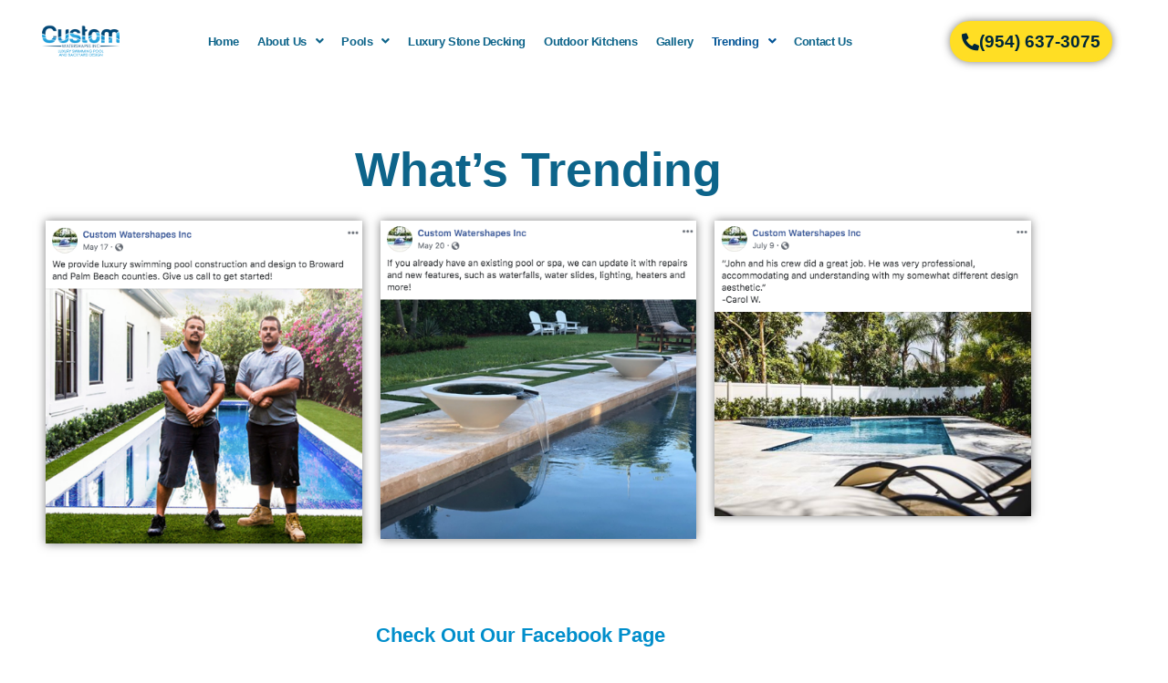

--- FILE ---
content_type: text/html; charset=UTF-8
request_url: https://www.customwatershapes.com/trending/
body_size: 16267
content:
<!DOCTYPE html>
<html lang="en-US">
<head>
	<meta charset="UTF-8" />
	<meta name="viewport" content="width=device-width, initial-scale=1" />
	<link rel="profile" href="http://gmpg.org/xfn/11" />
	<link rel="pingback" href="https://www.customwatershapes.com/xmlrpc.php" />
	<title>Trending &#8211; Custom Watershapes Inc.</title>
<meta name='robots' content='max-image-preview:large' />
	<style>img:is([sizes="auto" i], [sizes^="auto," i]) { contain-intrinsic-size: 3000px 1500px }</style>
	<link rel='dns-prefetch' href='//stats.wp.com' />
<link rel='dns-prefetch' href='//fonts.googleapis.com' />
<link rel="alternate" type="application/rss+xml" title="Custom Watershapes Inc. &raquo; Feed" href="https://www.customwatershapes.com/feed/" />
<link rel="alternate" type="application/rss+xml" title="Custom Watershapes Inc. &raquo; Comments Feed" href="https://www.customwatershapes.com/comments/feed/" />
<script type="text/javascript">
/* <![CDATA[ */
window._wpemojiSettings = {"baseUrl":"https:\/\/s.w.org\/images\/core\/emoji\/16.0.1\/72x72\/","ext":".png","svgUrl":"https:\/\/s.w.org\/images\/core\/emoji\/16.0.1\/svg\/","svgExt":".svg","source":{"concatemoji":"https:\/\/www.customwatershapes.com\/wp-includes\/js\/wp-emoji-release.min.js?ver=6.8.3"}};
/*! This file is auto-generated */
!function(s,n){var o,i,e;function c(e){try{var t={supportTests:e,timestamp:(new Date).valueOf()};sessionStorage.setItem(o,JSON.stringify(t))}catch(e){}}function p(e,t,n){e.clearRect(0,0,e.canvas.width,e.canvas.height),e.fillText(t,0,0);var t=new Uint32Array(e.getImageData(0,0,e.canvas.width,e.canvas.height).data),a=(e.clearRect(0,0,e.canvas.width,e.canvas.height),e.fillText(n,0,0),new Uint32Array(e.getImageData(0,0,e.canvas.width,e.canvas.height).data));return t.every(function(e,t){return e===a[t]})}function u(e,t){e.clearRect(0,0,e.canvas.width,e.canvas.height),e.fillText(t,0,0);for(var n=e.getImageData(16,16,1,1),a=0;a<n.data.length;a++)if(0!==n.data[a])return!1;return!0}function f(e,t,n,a){switch(t){case"flag":return n(e,"\ud83c\udff3\ufe0f\u200d\u26a7\ufe0f","\ud83c\udff3\ufe0f\u200b\u26a7\ufe0f")?!1:!n(e,"\ud83c\udde8\ud83c\uddf6","\ud83c\udde8\u200b\ud83c\uddf6")&&!n(e,"\ud83c\udff4\udb40\udc67\udb40\udc62\udb40\udc65\udb40\udc6e\udb40\udc67\udb40\udc7f","\ud83c\udff4\u200b\udb40\udc67\u200b\udb40\udc62\u200b\udb40\udc65\u200b\udb40\udc6e\u200b\udb40\udc67\u200b\udb40\udc7f");case"emoji":return!a(e,"\ud83e\udedf")}return!1}function g(e,t,n,a){var r="undefined"!=typeof WorkerGlobalScope&&self instanceof WorkerGlobalScope?new OffscreenCanvas(300,150):s.createElement("canvas"),o=r.getContext("2d",{willReadFrequently:!0}),i=(o.textBaseline="top",o.font="600 32px Arial",{});return e.forEach(function(e){i[e]=t(o,e,n,a)}),i}function t(e){var t=s.createElement("script");t.src=e,t.defer=!0,s.head.appendChild(t)}"undefined"!=typeof Promise&&(o="wpEmojiSettingsSupports",i=["flag","emoji"],n.supports={everything:!0,everythingExceptFlag:!0},e=new Promise(function(e){s.addEventListener("DOMContentLoaded",e,{once:!0})}),new Promise(function(t){var n=function(){try{var e=JSON.parse(sessionStorage.getItem(o));if("object"==typeof e&&"number"==typeof e.timestamp&&(new Date).valueOf()<e.timestamp+604800&&"object"==typeof e.supportTests)return e.supportTests}catch(e){}return null}();if(!n){if("undefined"!=typeof Worker&&"undefined"!=typeof OffscreenCanvas&&"undefined"!=typeof URL&&URL.createObjectURL&&"undefined"!=typeof Blob)try{var e="postMessage("+g.toString()+"("+[JSON.stringify(i),f.toString(),p.toString(),u.toString()].join(",")+"));",a=new Blob([e],{type:"text/javascript"}),r=new Worker(URL.createObjectURL(a),{name:"wpTestEmojiSupports"});return void(r.onmessage=function(e){c(n=e.data),r.terminate(),t(n)})}catch(e){}c(n=g(i,f,p,u))}t(n)}).then(function(e){for(var t in e)n.supports[t]=e[t],n.supports.everything=n.supports.everything&&n.supports[t],"flag"!==t&&(n.supports.everythingExceptFlag=n.supports.everythingExceptFlag&&n.supports[t]);n.supports.everythingExceptFlag=n.supports.everythingExceptFlag&&!n.supports.flag,n.DOMReady=!1,n.readyCallback=function(){n.DOMReady=!0}}).then(function(){return e}).then(function(){var e;n.supports.everything||(n.readyCallback(),(e=n.source||{}).concatemoji?t(e.concatemoji):e.wpemoji&&e.twemoji&&(t(e.twemoji),t(e.wpemoji)))}))}((window,document),window._wpemojiSettings);
/* ]]> */
</script>
<link rel='stylesheet' id='hfe-widgets-style-css' href='https://www.customwatershapes.com/wp-content/plugins/header-footer-elementor/inc/widgets-css/frontend.css?ver=2.8.2' type='text/css' media='all' />
<style id='wp-emoji-styles-inline-css' type='text/css'>

	img.wp-smiley, img.emoji {
		display: inline !important;
		border: none !important;
		box-shadow: none !important;
		height: 1em !important;
		width: 1em !important;
		margin: 0 0.07em !important;
		vertical-align: -0.1em !important;
		background: none !important;
		padding: 0 !important;
	}
</style>
<style id='classic-theme-styles-inline-css' type='text/css'>
/*! This file is auto-generated */
.wp-block-button__link{color:#fff;background-color:#32373c;border-radius:9999px;box-shadow:none;text-decoration:none;padding:calc(.667em + 2px) calc(1.333em + 2px);font-size:1.125em}.wp-block-file__button{background:#32373c;color:#fff;text-decoration:none}
</style>
<link rel='stylesheet' id='mediaelement-css' href='https://www.customwatershapes.com/wp-includes/js/mediaelement/mediaelementplayer-legacy.min.css?ver=4.2.17' type='text/css' media='all' />
<link rel='stylesheet' id='wp-mediaelement-css' href='https://www.customwatershapes.com/wp-includes/js/mediaelement/wp-mediaelement.min.css?ver=6.8.3' type='text/css' media='all' />
<style id='jetpack-sharing-buttons-style-inline-css' type='text/css'>
.jetpack-sharing-buttons__services-list{display:flex;flex-direction:row;flex-wrap:wrap;gap:0;list-style-type:none;margin:5px;padding:0}.jetpack-sharing-buttons__services-list.has-small-icon-size{font-size:12px}.jetpack-sharing-buttons__services-list.has-normal-icon-size{font-size:16px}.jetpack-sharing-buttons__services-list.has-large-icon-size{font-size:24px}.jetpack-sharing-buttons__services-list.has-huge-icon-size{font-size:36px}@media print{.jetpack-sharing-buttons__services-list{display:none!important}}.editor-styles-wrapper .wp-block-jetpack-sharing-buttons{gap:0;padding-inline-start:0}ul.jetpack-sharing-buttons__services-list.has-background{padding:1.25em 2.375em}
</style>
<style id='global-styles-inline-css' type='text/css'>
:root{--wp--preset--aspect-ratio--square: 1;--wp--preset--aspect-ratio--4-3: 4/3;--wp--preset--aspect-ratio--3-4: 3/4;--wp--preset--aspect-ratio--3-2: 3/2;--wp--preset--aspect-ratio--2-3: 2/3;--wp--preset--aspect-ratio--16-9: 16/9;--wp--preset--aspect-ratio--9-16: 9/16;--wp--preset--color--black: #000000;--wp--preset--color--cyan-bluish-gray: #abb8c3;--wp--preset--color--white: #ffffff;--wp--preset--color--pale-pink: #f78da7;--wp--preset--color--vivid-red: #cf2e2e;--wp--preset--color--luminous-vivid-orange: #ff6900;--wp--preset--color--luminous-vivid-amber: #fcb900;--wp--preset--color--light-green-cyan: #7bdcb5;--wp--preset--color--vivid-green-cyan: #00d084;--wp--preset--color--pale-cyan-blue: #8ed1fc;--wp--preset--color--vivid-cyan-blue: #0693e3;--wp--preset--color--vivid-purple: #9b51e0;--wp--preset--color--strong-yellow: #f7bd00;--wp--preset--color--strong-white: #fff;--wp--preset--color--light-black: #242424;--wp--preset--color--very-light-gray: #797979;--wp--preset--color--very-dark-black: #000000;--wp--preset--gradient--vivid-cyan-blue-to-vivid-purple: linear-gradient(135deg,rgba(6,147,227,1) 0%,rgb(155,81,224) 100%);--wp--preset--gradient--light-green-cyan-to-vivid-green-cyan: linear-gradient(135deg,rgb(122,220,180) 0%,rgb(0,208,130) 100%);--wp--preset--gradient--luminous-vivid-amber-to-luminous-vivid-orange: linear-gradient(135deg,rgba(252,185,0,1) 0%,rgba(255,105,0,1) 100%);--wp--preset--gradient--luminous-vivid-orange-to-vivid-red: linear-gradient(135deg,rgba(255,105,0,1) 0%,rgb(207,46,46) 100%);--wp--preset--gradient--very-light-gray-to-cyan-bluish-gray: linear-gradient(135deg,rgb(238,238,238) 0%,rgb(169,184,195) 100%);--wp--preset--gradient--cool-to-warm-spectrum: linear-gradient(135deg,rgb(74,234,220) 0%,rgb(151,120,209) 20%,rgb(207,42,186) 40%,rgb(238,44,130) 60%,rgb(251,105,98) 80%,rgb(254,248,76) 100%);--wp--preset--gradient--blush-light-purple: linear-gradient(135deg,rgb(255,206,236) 0%,rgb(152,150,240) 100%);--wp--preset--gradient--blush-bordeaux: linear-gradient(135deg,rgb(254,205,165) 0%,rgb(254,45,45) 50%,rgb(107,0,62) 100%);--wp--preset--gradient--luminous-dusk: linear-gradient(135deg,rgb(255,203,112) 0%,rgb(199,81,192) 50%,rgb(65,88,208) 100%);--wp--preset--gradient--pale-ocean: linear-gradient(135deg,rgb(255,245,203) 0%,rgb(182,227,212) 50%,rgb(51,167,181) 100%);--wp--preset--gradient--electric-grass: linear-gradient(135deg,rgb(202,248,128) 0%,rgb(113,206,126) 100%);--wp--preset--gradient--midnight: linear-gradient(135deg,rgb(2,3,129) 0%,rgb(40,116,252) 100%);--wp--preset--font-size--small: 10px;--wp--preset--font-size--medium: 20px;--wp--preset--font-size--large: 24px;--wp--preset--font-size--x-large: 42px;--wp--preset--font-size--normal: 15px;--wp--preset--font-size--huge: 36px;--wp--preset--spacing--20: 0.44rem;--wp--preset--spacing--30: 0.67rem;--wp--preset--spacing--40: 1rem;--wp--preset--spacing--50: 1.5rem;--wp--preset--spacing--60: 2.25rem;--wp--preset--spacing--70: 3.38rem;--wp--preset--spacing--80: 5.06rem;--wp--preset--shadow--natural: 6px 6px 9px rgba(0, 0, 0, 0.2);--wp--preset--shadow--deep: 12px 12px 50px rgba(0, 0, 0, 0.4);--wp--preset--shadow--sharp: 6px 6px 0px rgba(0, 0, 0, 0.2);--wp--preset--shadow--outlined: 6px 6px 0px -3px rgba(255, 255, 255, 1), 6px 6px rgba(0, 0, 0, 1);--wp--preset--shadow--crisp: 6px 6px 0px rgba(0, 0, 0, 1);}:where(.is-layout-flex){gap: 0.5em;}:where(.is-layout-grid){gap: 0.5em;}body .is-layout-flex{display: flex;}.is-layout-flex{flex-wrap: wrap;align-items: center;}.is-layout-flex > :is(*, div){margin: 0;}body .is-layout-grid{display: grid;}.is-layout-grid > :is(*, div){margin: 0;}:where(.wp-block-columns.is-layout-flex){gap: 2em;}:where(.wp-block-columns.is-layout-grid){gap: 2em;}:where(.wp-block-post-template.is-layout-flex){gap: 1.25em;}:where(.wp-block-post-template.is-layout-grid){gap: 1.25em;}.has-black-color{color: var(--wp--preset--color--black) !important;}.has-cyan-bluish-gray-color{color: var(--wp--preset--color--cyan-bluish-gray) !important;}.has-white-color{color: var(--wp--preset--color--white) !important;}.has-pale-pink-color{color: var(--wp--preset--color--pale-pink) !important;}.has-vivid-red-color{color: var(--wp--preset--color--vivid-red) !important;}.has-luminous-vivid-orange-color{color: var(--wp--preset--color--luminous-vivid-orange) !important;}.has-luminous-vivid-amber-color{color: var(--wp--preset--color--luminous-vivid-amber) !important;}.has-light-green-cyan-color{color: var(--wp--preset--color--light-green-cyan) !important;}.has-vivid-green-cyan-color{color: var(--wp--preset--color--vivid-green-cyan) !important;}.has-pale-cyan-blue-color{color: var(--wp--preset--color--pale-cyan-blue) !important;}.has-vivid-cyan-blue-color{color: var(--wp--preset--color--vivid-cyan-blue) !important;}.has-vivid-purple-color{color: var(--wp--preset--color--vivid-purple) !important;}.has-black-background-color{background-color: var(--wp--preset--color--black) !important;}.has-cyan-bluish-gray-background-color{background-color: var(--wp--preset--color--cyan-bluish-gray) !important;}.has-white-background-color{background-color: var(--wp--preset--color--white) !important;}.has-pale-pink-background-color{background-color: var(--wp--preset--color--pale-pink) !important;}.has-vivid-red-background-color{background-color: var(--wp--preset--color--vivid-red) !important;}.has-luminous-vivid-orange-background-color{background-color: var(--wp--preset--color--luminous-vivid-orange) !important;}.has-luminous-vivid-amber-background-color{background-color: var(--wp--preset--color--luminous-vivid-amber) !important;}.has-light-green-cyan-background-color{background-color: var(--wp--preset--color--light-green-cyan) !important;}.has-vivid-green-cyan-background-color{background-color: var(--wp--preset--color--vivid-green-cyan) !important;}.has-pale-cyan-blue-background-color{background-color: var(--wp--preset--color--pale-cyan-blue) !important;}.has-vivid-cyan-blue-background-color{background-color: var(--wp--preset--color--vivid-cyan-blue) !important;}.has-vivid-purple-background-color{background-color: var(--wp--preset--color--vivid-purple) !important;}.has-black-border-color{border-color: var(--wp--preset--color--black) !important;}.has-cyan-bluish-gray-border-color{border-color: var(--wp--preset--color--cyan-bluish-gray) !important;}.has-white-border-color{border-color: var(--wp--preset--color--white) !important;}.has-pale-pink-border-color{border-color: var(--wp--preset--color--pale-pink) !important;}.has-vivid-red-border-color{border-color: var(--wp--preset--color--vivid-red) !important;}.has-luminous-vivid-orange-border-color{border-color: var(--wp--preset--color--luminous-vivid-orange) !important;}.has-luminous-vivid-amber-border-color{border-color: var(--wp--preset--color--luminous-vivid-amber) !important;}.has-light-green-cyan-border-color{border-color: var(--wp--preset--color--light-green-cyan) !important;}.has-vivid-green-cyan-border-color{border-color: var(--wp--preset--color--vivid-green-cyan) !important;}.has-pale-cyan-blue-border-color{border-color: var(--wp--preset--color--pale-cyan-blue) !important;}.has-vivid-cyan-blue-border-color{border-color: var(--wp--preset--color--vivid-cyan-blue) !important;}.has-vivid-purple-border-color{border-color: var(--wp--preset--color--vivid-purple) !important;}.has-vivid-cyan-blue-to-vivid-purple-gradient-background{background: var(--wp--preset--gradient--vivid-cyan-blue-to-vivid-purple) !important;}.has-light-green-cyan-to-vivid-green-cyan-gradient-background{background: var(--wp--preset--gradient--light-green-cyan-to-vivid-green-cyan) !important;}.has-luminous-vivid-amber-to-luminous-vivid-orange-gradient-background{background: var(--wp--preset--gradient--luminous-vivid-amber-to-luminous-vivid-orange) !important;}.has-luminous-vivid-orange-to-vivid-red-gradient-background{background: var(--wp--preset--gradient--luminous-vivid-orange-to-vivid-red) !important;}.has-very-light-gray-to-cyan-bluish-gray-gradient-background{background: var(--wp--preset--gradient--very-light-gray-to-cyan-bluish-gray) !important;}.has-cool-to-warm-spectrum-gradient-background{background: var(--wp--preset--gradient--cool-to-warm-spectrum) !important;}.has-blush-light-purple-gradient-background{background: var(--wp--preset--gradient--blush-light-purple) !important;}.has-blush-bordeaux-gradient-background{background: var(--wp--preset--gradient--blush-bordeaux) !important;}.has-luminous-dusk-gradient-background{background: var(--wp--preset--gradient--luminous-dusk) !important;}.has-pale-ocean-gradient-background{background: var(--wp--preset--gradient--pale-ocean) !important;}.has-electric-grass-gradient-background{background: var(--wp--preset--gradient--electric-grass) !important;}.has-midnight-gradient-background{background: var(--wp--preset--gradient--midnight) !important;}.has-small-font-size{font-size: var(--wp--preset--font-size--small) !important;}.has-medium-font-size{font-size: var(--wp--preset--font-size--medium) !important;}.has-large-font-size{font-size: var(--wp--preset--font-size--large) !important;}.has-x-large-font-size{font-size: var(--wp--preset--font-size--x-large) !important;}
:where(.wp-block-post-template.is-layout-flex){gap: 1.25em;}:where(.wp-block-post-template.is-layout-grid){gap: 1.25em;}
:where(.wp-block-columns.is-layout-flex){gap: 2em;}:where(.wp-block-columns.is-layout-grid){gap: 2em;}
:root :where(.wp-block-pullquote){font-size: 1.5em;line-height: 1.6;}
</style>
<link rel='stylesheet' id='contact-form-7-css' href='https://www.customwatershapes.com/wp-content/plugins/contact-form-7/includes/css/styles.css?ver=6.1.4' type='text/css' media='all' />
<link rel='stylesheet' id='wp-components-css' href='https://www.customwatershapes.com/wp-includes/css/dist/components/style.min.css?ver=6.8.3' type='text/css' media='all' />
<link rel='stylesheet' id='godaddy-styles-css' href='https://www.customwatershapes.com/wp-content/mu-plugins/vendor/wpex/godaddy-launch/includes/Dependencies/GoDaddy/Styles/build/latest.css?ver=2.0.2' type='text/css' media='all' />
<link rel='stylesheet' id='hfe-style-css' href='https://www.customwatershapes.com/wp-content/plugins/header-footer-elementor/assets/css/header-footer-elementor.css?ver=2.8.2' type='text/css' media='all' />
<link rel='stylesheet' id='elementor-icons-css' href='https://www.customwatershapes.com/wp-content/plugins/elementor/assets/lib/eicons/css/elementor-icons.min.css?ver=5.46.0' type='text/css' media='all' />
<link rel='stylesheet' id='elementor-frontend-css' href='https://www.customwatershapes.com/wp-content/plugins/elementor/assets/css/frontend.min.css?ver=3.34.2' type='text/css' media='all' />
<link rel='stylesheet' id='elementor-post-56-css' href='https://www.customwatershapes.com/wp-content/uploads/elementor/css/post-56.css?ver=1769099945' type='text/css' media='all' />
<link rel='stylesheet' id='she-header-style-css' href='https://www.customwatershapes.com/wp-content/plugins/sticky-header-effects-for-elementor/assets/css/she-header-style.css?ver=2.1.6' type='text/css' media='all' />
<link rel='stylesheet' id='widget-heading-css' href='https://www.customwatershapes.com/wp-content/plugins/elementor/assets/css/widget-heading.min.css?ver=3.34.2' type='text/css' media='all' />
<link rel='stylesheet' id='widget-image-css' href='https://www.customwatershapes.com/wp-content/plugins/elementor/assets/css/widget-image.min.css?ver=3.34.2' type='text/css' media='all' />
<link rel='stylesheet' id='elementor-post-18-css' href='https://www.customwatershapes.com/wp-content/uploads/elementor/css/post-18.css?ver=1769116230' type='text/css' media='all' />
<link rel='stylesheet' id='elementor-post-1050-css' href='https://www.customwatershapes.com/wp-content/uploads/elementor/css/post-1050.css?ver=1769099945' type='text/css' media='all' />
<link rel='stylesheet' id='elementor-post-1124-css' href='https://www.customwatershapes.com/wp-content/uploads/elementor/css/post-1124.css?ver=1769099945' type='text/css' media='all' />
<link rel='stylesheet' id='pool-google-fonts-css' href='https://fonts.googleapis.com/css?family=Open+Sans%3A100%2C100i%2C300%2C300i%2C400%2C400i%2C500%2C500i%2C600%2C600i%2C700%2C700i%2C900%2C900i&#038;subset=latin%2Ccyrillic-ext%2Clatin-ext%2Ccyrillic%2Cgreek-ext%2Cgreek%2Cvietnamese' type='text/css' media='all' />
<link rel='stylesheet' id='hfe-elementor-icons-css' href='https://www.customwatershapes.com/wp-content/plugins/elementor/assets/lib/eicons/css/elementor-icons.min.css?ver=5.34.0' type='text/css' media='all' />
<link rel='stylesheet' id='hfe-icons-list-css' href='https://www.customwatershapes.com/wp-content/plugins/elementor/assets/css/widget-icon-list.min.css?ver=3.24.3' type='text/css' media='all' />
<link rel='stylesheet' id='hfe-social-icons-css' href='https://www.customwatershapes.com/wp-content/plugins/elementor/assets/css/widget-social-icons.min.css?ver=3.24.0' type='text/css' media='all' />
<link rel='stylesheet' id='hfe-social-share-icons-brands-css' href='https://www.customwatershapes.com/wp-content/plugins/elementor/assets/lib/font-awesome/css/brands.css?ver=5.15.3' type='text/css' media='all' />
<link rel='stylesheet' id='hfe-social-share-icons-fontawesome-css' href='https://www.customwatershapes.com/wp-content/plugins/elementor/assets/lib/font-awesome/css/fontawesome.css?ver=5.15.3' type='text/css' media='all' />
<link rel='stylesheet' id='hfe-nav-menu-icons-css' href='https://www.customwatershapes.com/wp-content/plugins/elementor/assets/lib/font-awesome/css/solid.css?ver=5.15.3' type='text/css' media='all' />
<link rel='stylesheet' id='wp-default-norm-css' href='https://www.customwatershapes.com/wp-content/themes/pool-services/css/wp-default-norm.css' type='text/css' media='all' />
<link rel='stylesheet' id='bootstrap-css' href='https://www.customwatershapes.com/wp-content/themes/pool-services/css/bootstrap.min.css' type='text/css' media='all' />
<link rel='stylesheet' id='bootstrap-submenu-css' href='https://www.customwatershapes.com/wp-content/themes/pool-services/css/bootstrap-submenu.css' type='text/css' media='all' />
<link rel='stylesheet' id='animate-css' href='https://www.customwatershapes.com/wp-content/themes/pool-services/css/animate.min.css' type='text/css' media='all' />
<link rel='stylesheet' id='nivoslider-css' href='https://www.customwatershapes.com/wp-content/themes/pool-services/css/nivo-slider.css' type='text/css' media='all' />
<link rel='stylesheet' id='slick-css' href='https://www.customwatershapes.com/wp-content/themes/pool-services/css/slick.css' type='text/css' media='all' />
<link rel='stylesheet' id='shop-css' href='https://www.customwatershapes.com/wp-content/themes/pool-services/css/shop.css' type='text/css' media='all' />
<link rel='stylesheet' id='magnific-popup-css' href='https://www.customwatershapes.com/wp-content/themes/pool-services/css/magnific-popup.css' type='text/css' media='all' />
<link rel='stylesheet' id='pool-services-icons-font-css' href='https://www.customwatershapes.com/wp-content/themes/pool-services/css/font/icons/style.css' type='text/css' media='all' />
<link rel='stylesheet' id='pool-services-theme-css' href='https://www.customwatershapes.com/wp-content/themes/pool-services/css/theme.css' type='text/css' media='all' />
<link rel='stylesheet' id='pool-services-custom-css' href='https://www.customwatershapes.com/wp-content/themes/pool-services/css/custom.css' type='text/css' media='all' />
<link rel='stylesheet' id='pool-services-style-css' href='https://www.customwatershapes.com/wp-content/themes/pool-services/style.css?ver=6.8.3' type='text/css' media='all' />
<style id='pool-services-style-inline-css' type='text/css'>

    /*body*/
    body,.modal-content{
        font-family:Open Sans;
font-weight:400;
font-size:16px;
line-height:22px;
color:#000;
    }
    table th{
        color:#000;
    }

/* heading */
h1, h2, h3, h4, h5, h6{
  font-family:Open Sans;
}
/*preloader*/


/*anchor*/

dl, dd, a{
    }


a:hover,h1 a:hover, h2 a:hover,.column-right .side-block ul li a:hover{
    }
/*heading*/
h1, h2, h3, h4, h5, h6 ,h1 a, h2 a, h3 a, h4 a, h5 a, h6 a{
      }

h1 b, h2 b,h3 b,h3 b{
      }
/*.color{
         }*/
.decor-white,.text-num-title,.cont4dark p,.text-icon-hor-icon .icon,
.text-icon-hor-title,.category-item h5.category-title,.pricing .pricing-box h3,
.pricing .pricing-box .price-title{
         }
.tags-list li a, .tagcloud > a{
            }
header.page-header {
      }
header .phone .number .icon,.marker-list > li:after,
.column-right .side-block ul li:after{
      }
body, p,.text-icon-title,.text-icon-text{
      }
header .social-links ul li a{
      }
header .social-links ul li a:hover{
      }

/*menu*/

@media (min-width: 992px){
#slidemenu {
    }
.navbar-nav > li > a{
    color:#333333;
}
.navbar-nav li.current-menu-item > a,
.navbar-nav > li > a:hover, .navbar-nav > li > a:focus{
    color:#eeee22;
}
.dropdown-menu{
    }
.navbar-nav .dropdown .dropdown-menu li > a{
    }
.navbar-nav .dropdown .dropdown-menu li > a:hover{
    color:#28bceb;
}
}

/*slider*/

.nivo-caption,.slick-dots li button:after{
    }
.theme-default .nivo-directionNav a {
    }
.testimonials-carousel.slick-slider:before, 
.testimonials-carousel.slick-slider:after,
.slick-dots li.slick-active button:after, 
.slick-dots li.slick-active button:hover:after{
    }

/*Button*/

.btn, .search-submit,.request-form h4,.blog-post .post-date{
        }
.btn:hover, .btn.active, .btn:active, .btn.focus, .btn:focus{
        }
.btn:hover .icon, .btn.active .icon, .btn:active .icon, .btn.focus .icon, .btn:focus .icon
{
    }
.text-icon:hover .icon{
    }
.btn-border, .btn {
    }


.btn.btn-orange, .btn.btn-orange.focus, .btn.btn-orange:focus {
        }

.btn.btn-orange:hover, .btn.btn-orange.active, .btn.btn-orange:active {
        }


/*Footer color*/

.page-footer{
        }
.page-footer .footer-top{
    }
.page-footer .copyright,.page-footer .social-links ul li a{
    }

/*Table color*/
.price-table > tbody > tr.table-header{
    }
.price-table > tbody > tr:nth-of-type(odd){
    }
.price-table > tbody > tr:nth-of-type(even){
    }

/* Section Color */

.service-item .icon-circle .icon {
   }

.service-item .icon-circle,.text-icon-icon span {
    background:#ffde24;
}
.service-item .icon-circle .icon-hover{
  }

#header{
        }






</style>
<link rel='stylesheet' id='elementor-gf-local-poppins-css' href='https://www.customwatershapes.com/wp-content/uploads/elementor/google-fonts/css/poppins.css?ver=1742294676' type='text/css' media='all' />
<link rel='stylesheet' id='elementor-icons-shared-0-css' href='https://www.customwatershapes.com/wp-content/plugins/elementor/assets/lib/font-awesome/css/fontawesome.min.css?ver=5.15.3' type='text/css' media='all' />
<link rel='stylesheet' id='elementor-icons-fa-solid-css' href='https://www.customwatershapes.com/wp-content/plugins/elementor/assets/lib/font-awesome/css/solid.min.css?ver=5.15.3' type='text/css' media='all' />
<link rel='stylesheet' id='elementor-icons-fa-brands-css' href='https://www.customwatershapes.com/wp-content/plugins/elementor/assets/lib/font-awesome/css/brands.min.css?ver=5.15.3' type='text/css' media='all' />
<script type="text/javascript" src="https://www.customwatershapes.com/wp-includes/js/jquery/jquery.min.js?ver=3.7.1" id="jquery-core-js"></script>
<script type="text/javascript" src="https://www.customwatershapes.com/wp-includes/js/jquery/jquery-migrate.min.js?ver=3.4.1" id="jquery-migrate-js"></script>
<script type="text/javascript" id="jquery-js-after">
/* <![CDATA[ */
!function($){"use strict";$(document).ready(function(){$(this).scrollTop()>100&&$(".hfe-scroll-to-top-wrap").removeClass("hfe-scroll-to-top-hide"),$(window).scroll(function(){$(this).scrollTop()<100?$(".hfe-scroll-to-top-wrap").fadeOut(300):$(".hfe-scroll-to-top-wrap").fadeIn(300)}),$(".hfe-scroll-to-top-wrap").on("click",function(){$("html, body").animate({scrollTop:0},300);return!1})})}(jQuery);
!function($){'use strict';$(document).ready(function(){var bar=$('.hfe-reading-progress-bar');if(!bar.length)return;$(window).on('scroll',function(){var s=$(window).scrollTop(),d=$(document).height()-$(window).height(),p=d? s/d*100:0;bar.css('width',p+'%')});});}(jQuery);
/* ]]> */
</script>
<script type="text/javascript" src="https://www.customwatershapes.com/wp-content/plugins/sticky-header-effects-for-elementor/assets/js/she-header.js?ver=2.1.6" id="she-header-js"></script>
<link rel="https://api.w.org/" href="https://www.customwatershapes.com/wp-json/" /><link rel="alternate" title="JSON" type="application/json" href="https://www.customwatershapes.com/wp-json/wp/v2/pages/18" /><link rel="EditURI" type="application/rsd+xml" title="RSD" href="https://www.customwatershapes.com/xmlrpc.php?rsd" />
<link rel="canonical" href="https://www.customwatershapes.com/trending/" />
<link rel='shortlink' href='https://www.customwatershapes.com/?p=18' />
<link rel="alternate" title="oEmbed (JSON)" type="application/json+oembed" href="https://www.customwatershapes.com/wp-json/oembed/1.0/embed?url=https%3A%2F%2Fwww.customwatershapes.com%2Ftrending%2F" />
<link rel="alternate" title="oEmbed (XML)" type="text/xml+oembed" href="https://www.customwatershapes.com/wp-json/oembed/1.0/embed?url=https%3A%2F%2Fwww.customwatershapes.com%2Ftrending%2F&#038;format=xml" />
<meta name="generator" content="Redux 4.5.10" />	<style>img#wpstats{display:none}</style>
		<meta name="generator" content="Elementor 3.34.2; features: additional_custom_breakpoints; settings: css_print_method-external, google_font-enabled, font_display-auto">

<!-- Meta Pixel Code -->
<script type='text/javascript'>
!function(f,b,e,v,n,t,s){if(f.fbq)return;n=f.fbq=function(){n.callMethod?
n.callMethod.apply(n,arguments):n.queue.push(arguments)};if(!f._fbq)f._fbq=n;
n.push=n;n.loaded=!0;n.version='2.0';n.queue=[];t=b.createElement(e);t.async=!0;
t.src=v;s=b.getElementsByTagName(e)[0];s.parentNode.insertBefore(t,s)}(window,
document,'script','https://connect.facebook.net/en_US/fbevents.js');
</script>
<!-- End Meta Pixel Code -->
<script type='text/javascript'>var url = window.location.origin + '?ob=open-bridge';
            fbq('set', 'openbridge', '2082742121963306', url);
fbq('init', '2082742121963306', {}, {
    "agent": "wordpress-6.8.3-4.1.5"
})</script><script type='text/javascript'>
    fbq('track', 'PageView', []);
  </script><style type="text/css">.recentcomments a{display:inline !important;padding:0 !important;margin:0 !important;}</style>			<style>
				.e-con.e-parent:nth-of-type(n+4):not(.e-lazyloaded):not(.e-no-lazyload),
				.e-con.e-parent:nth-of-type(n+4):not(.e-lazyloaded):not(.e-no-lazyload) * {
					background-image: none !important;
				}
				@media screen and (max-height: 1024px) {
					.e-con.e-parent:nth-of-type(n+3):not(.e-lazyloaded):not(.e-no-lazyload),
					.e-con.e-parent:nth-of-type(n+3):not(.e-lazyloaded):not(.e-no-lazyload) * {
						background-image: none !important;
					}
				}
				@media screen and (max-height: 640px) {
					.e-con.e-parent:nth-of-type(n+2):not(.e-lazyloaded):not(.e-no-lazyload),
					.e-con.e-parent:nth-of-type(n+2):not(.e-lazyloaded):not(.e-no-lazyload) * {
						background-image: none !important;
					}
				}
			</style>
			<link rel="icon" href="https://www.customwatershapes.com/wp-content/uploads/2021/04/Custom-Watershapes-INC-Logo-150x100.png" sizes="32x32" />
<link rel="icon" href="https://www.customwatershapes.com/wp-content/uploads/2021/04/Custom-Watershapes-INC-Logo.png" sizes="192x192" />
<link rel="apple-touch-icon" href="https://www.customwatershapes.com/wp-content/uploads/2021/04/Custom-Watershapes-INC-Logo.png" />
<meta name="msapplication-TileImage" content="https://www.customwatershapes.com/wp-content/uploads/2021/04/Custom-Watershapes-INC-Logo.png" />
		<style type="text/css" id="wp-custom-css">
			/* Submit button style */
.submit-button{font-size: 16px !important; font-weight: 700; font-family: Poppins !important; color: #FFF !important; background-color: #0D648A !important; border-radius: 10px !important; border: none !important; margin-top: 5px; !important; text-transform: uppercase !important; letter-spacing: 1px !important; width: 100% !important;}

.current-menu-item.a {color: #ffde24 !important}
		</style>
		<style id="poolserv_opt-dynamic-css" title="dynamic-css" class="redux-options-output">body,p{font-family:"Open Sans";line-height:22px;font-weight:400;font-style:normal;color:#000;font-size:16px;}h1,h2,h3,h4,h5,h6{font-family:"Open Sans";font-weight:500;font-style:normal;color:#000;}h1{font-family:"Open Sans";font-weight:500;font-style:normal;color:#000;}h2{font-family:"Open Sans";font-weight:500;font-style:normal;color:#000;}h3{font-family:"Open Sans";font-weight:500;font-style:normal;color:#000;}h4{font-family:"Open Sans";font-weight:500;font-style:normal;color:#000;}h5{font-family:"Open Sans";font-weight:500;font-style:normal;color:#000;}h6{font-family:"Open Sans";font-weight:500;font-style:normal;color:#000;}</style></head>

<body class="wp-singular page-template page-template-elementor_header_footer page page-id-18 wp-embed-responsive wp-theme-pool-services ehf-header ehf-footer ehf-template-pool-services ehf-stylesheet-pool-services elementor-default elementor-template-full-width elementor-kit-56 elementor-page elementor-page-18">

<!-- Meta Pixel Code -->
<noscript>
<img height="1" width="1" style="display:none" alt="fbpx"
src="https://www.facebook.com/tr?id=2082742121963306&ev=PageView&noscript=1" />
</noscript>
<!-- End Meta Pixel Code -->
<div id="page" class="hfeed site">

		<header id="masthead" itemscope="itemscope" itemtype="https://schema.org/WPHeader">
			<p class="main-title bhf-hidden" itemprop="headline"><a href="https://www.customwatershapes.com" title="Custom Watershapes Inc." rel="home">Custom Watershapes Inc.</a></p>
					<div data-elementor-type="wp-post" data-elementor-id="1050" class="elementor elementor-1050">
						<section class="elementor-section elementor-top-section elementor-element elementor-element-b3c9189 elementor-section-full_width elementor-section-height-min-height elementor-hidden-tablet elementor-hidden-phone elementor-section-content-middle she-header-yes elementor-section-height-default elementor-section-items-middle" data-id="b3c9189" data-element_type="section" data-settings="{&quot;background_background&quot;:&quot;classic&quot;,&quot;transparent&quot;:&quot;yes&quot;,&quot;transparent_on&quot;:[&quot;desktop&quot;],&quot;scroll_distance&quot;:{&quot;unit&quot;:&quot;px&quot;,&quot;size&quot;:60,&quot;sizes&quot;:[]},&quot;scroll_distance_tablet&quot;:{&quot;unit&quot;:&quot;px&quot;,&quot;size&quot;:&quot;&quot;,&quot;sizes&quot;:[]},&quot;scroll_distance_mobile&quot;:{&quot;unit&quot;:&quot;px&quot;,&quot;size&quot;:&quot;&quot;,&quot;sizes&quot;:[]},&quot;she_offset_top&quot;:{&quot;unit&quot;:&quot;px&quot;,&quot;size&quot;:0,&quot;sizes&quot;:[]},&quot;she_offset_top_tablet&quot;:{&quot;unit&quot;:&quot;px&quot;,&quot;size&quot;:&quot;&quot;,&quot;sizes&quot;:[]},&quot;she_offset_top_mobile&quot;:{&quot;unit&quot;:&quot;px&quot;,&quot;size&quot;:&quot;&quot;,&quot;sizes&quot;:[]},&quot;she_width&quot;:{&quot;unit&quot;:&quot;%&quot;,&quot;size&quot;:100,&quot;sizes&quot;:[]},&quot;she_width_tablet&quot;:{&quot;unit&quot;:&quot;px&quot;,&quot;size&quot;:&quot;&quot;,&quot;sizes&quot;:[]},&quot;she_width_mobile&quot;:{&quot;unit&quot;:&quot;px&quot;,&quot;size&quot;:&quot;&quot;,&quot;sizes&quot;:[]},&quot;she_padding&quot;:{&quot;unit&quot;:&quot;px&quot;,&quot;top&quot;:0,&quot;right&quot;:&quot;&quot;,&quot;bottom&quot;:0,&quot;left&quot;:&quot;&quot;,&quot;isLinked&quot;:true},&quot;she_padding_tablet&quot;:{&quot;unit&quot;:&quot;px&quot;,&quot;top&quot;:&quot;&quot;,&quot;right&quot;:&quot;&quot;,&quot;bottom&quot;:&quot;&quot;,&quot;left&quot;:&quot;&quot;,&quot;isLinked&quot;:true},&quot;she_padding_mobile&quot;:{&quot;unit&quot;:&quot;px&quot;,&quot;top&quot;:&quot;&quot;,&quot;right&quot;:&quot;&quot;,&quot;bottom&quot;:&quot;&quot;,&quot;left&quot;:&quot;&quot;,&quot;isLinked&quot;:true}}">
						<div class="elementor-container elementor-column-gap-default">
					<div class="elementor-column elementor-col-33 elementor-top-column elementor-element elementor-element-970806b" data-id="970806b" data-element_type="column">
			<div class="elementor-widget-wrap elementor-element-populated">
						<div class="elementor-element elementor-element-2c0d909 elementor-widget elementor-widget-site-logo" data-id="2c0d909" data-element_type="widget" data-settings="{&quot;width&quot;:{&quot;unit&quot;:&quot;%&quot;,&quot;size&quot;:54,&quot;sizes&quot;:[]},&quot;align&quot;:&quot;center&quot;,&quot;width_tablet&quot;:{&quot;unit&quot;:&quot;%&quot;,&quot;size&quot;:&quot;&quot;,&quot;sizes&quot;:[]},&quot;width_mobile&quot;:{&quot;unit&quot;:&quot;%&quot;,&quot;size&quot;:&quot;&quot;,&quot;sizes&quot;:[]},&quot;space&quot;:{&quot;unit&quot;:&quot;%&quot;,&quot;size&quot;:&quot;&quot;,&quot;sizes&quot;:[]},&quot;space_tablet&quot;:{&quot;unit&quot;:&quot;%&quot;,&quot;size&quot;:&quot;&quot;,&quot;sizes&quot;:[]},&quot;space_mobile&quot;:{&quot;unit&quot;:&quot;%&quot;,&quot;size&quot;:&quot;&quot;,&quot;sizes&quot;:[]},&quot;image_border_radius&quot;:{&quot;unit&quot;:&quot;px&quot;,&quot;top&quot;:&quot;&quot;,&quot;right&quot;:&quot;&quot;,&quot;bottom&quot;:&quot;&quot;,&quot;left&quot;:&quot;&quot;,&quot;isLinked&quot;:true},&quot;image_border_radius_tablet&quot;:{&quot;unit&quot;:&quot;px&quot;,&quot;top&quot;:&quot;&quot;,&quot;right&quot;:&quot;&quot;,&quot;bottom&quot;:&quot;&quot;,&quot;left&quot;:&quot;&quot;,&quot;isLinked&quot;:true},&quot;image_border_radius_mobile&quot;:{&quot;unit&quot;:&quot;px&quot;,&quot;top&quot;:&quot;&quot;,&quot;right&quot;:&quot;&quot;,&quot;bottom&quot;:&quot;&quot;,&quot;left&quot;:&quot;&quot;,&quot;isLinked&quot;:true},&quot;caption_padding&quot;:{&quot;unit&quot;:&quot;px&quot;,&quot;top&quot;:&quot;&quot;,&quot;right&quot;:&quot;&quot;,&quot;bottom&quot;:&quot;&quot;,&quot;left&quot;:&quot;&quot;,&quot;isLinked&quot;:true},&quot;caption_padding_tablet&quot;:{&quot;unit&quot;:&quot;px&quot;,&quot;top&quot;:&quot;&quot;,&quot;right&quot;:&quot;&quot;,&quot;bottom&quot;:&quot;&quot;,&quot;left&quot;:&quot;&quot;,&quot;isLinked&quot;:true},&quot;caption_padding_mobile&quot;:{&quot;unit&quot;:&quot;px&quot;,&quot;top&quot;:&quot;&quot;,&quot;right&quot;:&quot;&quot;,&quot;bottom&quot;:&quot;&quot;,&quot;left&quot;:&quot;&quot;,&quot;isLinked&quot;:true},&quot;caption_space&quot;:{&quot;unit&quot;:&quot;px&quot;,&quot;size&quot;:0,&quot;sizes&quot;:[]},&quot;caption_space_tablet&quot;:{&quot;unit&quot;:&quot;px&quot;,&quot;size&quot;:&quot;&quot;,&quot;sizes&quot;:[]},&quot;caption_space_mobile&quot;:{&quot;unit&quot;:&quot;px&quot;,&quot;size&quot;:&quot;&quot;,&quot;sizes&quot;:[]}}" data-widget_type="site-logo.default">
				<div class="elementor-widget-container">
							<div class="hfe-site-logo">
													<a data-elementor-open-lightbox=""  class='elementor-clickable' href="http://9b7.efd.myftpupload.com/">
							<div class="hfe-site-logo-set">           
				<div class="hfe-site-logo-container">
									<img class="hfe-site-logo-img elementor-animation-"  src="https://www.customwatershapes.com/wp-content/uploads/2021/04/Custom-Watershapes-INC-Logo.png" alt="custom watershapes inc"/>
				</div>
			</div>
							</a>
						</div>  
							</div>
				</div>
					</div>
		</div>
				<div class="elementor-column elementor-col-33 elementor-top-column elementor-element elementor-element-ecc8459" data-id="ecc8459" data-element_type="column">
			<div class="elementor-widget-wrap elementor-element-populated">
						<div class="elementor-element elementor-element-ed49056 hfe-nav-menu__align-center hfe-submenu-animation-slide_up hfe-submenu-icon-arrow hfe-link-redirect-child hfe-nav-menu__breakpoint-tablet elementor-widget elementor-widget-navigation-menu" data-id="ed49056" data-element_type="widget" data-settings="{&quot;dropdown_border_radius&quot;:{&quot;unit&quot;:&quot;px&quot;,&quot;top&quot;:&quot;5&quot;,&quot;right&quot;:&quot;5&quot;,&quot;bottom&quot;:&quot;5&quot;,&quot;left&quot;:&quot;5&quot;,&quot;isLinked&quot;:true},&quot;toggle_size_mobile&quot;:{&quot;unit&quot;:&quot;px&quot;,&quot;size&quot;:22,&quot;sizes&quot;:[]},&quot;padding_horizontal_menu_item&quot;:{&quot;unit&quot;:&quot;px&quot;,&quot;size&quot;:10,&quot;sizes&quot;:[]},&quot;padding_vertical_menu_item&quot;:{&quot;unit&quot;:&quot;px&quot;,&quot;size&quot;:5,&quot;sizes&quot;:[]},&quot;menu_space_between&quot;:{&quot;unit&quot;:&quot;px&quot;,&quot;size&quot;:0,&quot;sizes&quot;:[]},&quot;menu_row_space&quot;:{&quot;unit&quot;:&quot;px&quot;,&quot;size&quot;:0,&quot;sizes&quot;:[]},&quot;padding_horizontal_menu_item_tablet&quot;:{&quot;unit&quot;:&quot;px&quot;,&quot;size&quot;:&quot;&quot;,&quot;sizes&quot;:[]},&quot;padding_horizontal_menu_item_mobile&quot;:{&quot;unit&quot;:&quot;px&quot;,&quot;size&quot;:&quot;&quot;,&quot;sizes&quot;:[]},&quot;padding_vertical_menu_item_tablet&quot;:{&quot;unit&quot;:&quot;px&quot;,&quot;size&quot;:&quot;&quot;,&quot;sizes&quot;:[]},&quot;padding_vertical_menu_item_mobile&quot;:{&quot;unit&quot;:&quot;px&quot;,&quot;size&quot;:&quot;&quot;,&quot;sizes&quot;:[]},&quot;menu_space_between_tablet&quot;:{&quot;unit&quot;:&quot;px&quot;,&quot;size&quot;:&quot;&quot;,&quot;sizes&quot;:[]},&quot;menu_space_between_mobile&quot;:{&quot;unit&quot;:&quot;px&quot;,&quot;size&quot;:&quot;&quot;,&quot;sizes&quot;:[]},&quot;menu_row_space_tablet&quot;:{&quot;unit&quot;:&quot;px&quot;,&quot;size&quot;:&quot;&quot;,&quot;sizes&quot;:[]},&quot;menu_row_space_mobile&quot;:{&quot;unit&quot;:&quot;px&quot;,&quot;size&quot;:&quot;&quot;,&quot;sizes&quot;:[]},&quot;dropdown_border_radius_tablet&quot;:{&quot;unit&quot;:&quot;px&quot;,&quot;top&quot;:&quot;&quot;,&quot;right&quot;:&quot;&quot;,&quot;bottom&quot;:&quot;&quot;,&quot;left&quot;:&quot;&quot;,&quot;isLinked&quot;:true},&quot;dropdown_border_radius_mobile&quot;:{&quot;unit&quot;:&quot;px&quot;,&quot;top&quot;:&quot;&quot;,&quot;right&quot;:&quot;&quot;,&quot;bottom&quot;:&quot;&quot;,&quot;left&quot;:&quot;&quot;,&quot;isLinked&quot;:true},&quot;width_dropdown_item&quot;:{&quot;unit&quot;:&quot;px&quot;,&quot;size&quot;:&quot;220&quot;,&quot;sizes&quot;:[]},&quot;width_dropdown_item_tablet&quot;:{&quot;unit&quot;:&quot;px&quot;,&quot;size&quot;:&quot;&quot;,&quot;sizes&quot;:[]},&quot;width_dropdown_item_mobile&quot;:{&quot;unit&quot;:&quot;px&quot;,&quot;size&quot;:&quot;&quot;,&quot;sizes&quot;:[]},&quot;padding_horizontal_dropdown_item&quot;:{&quot;unit&quot;:&quot;px&quot;,&quot;size&quot;:&quot;&quot;,&quot;sizes&quot;:[]},&quot;padding_horizontal_dropdown_item_tablet&quot;:{&quot;unit&quot;:&quot;px&quot;,&quot;size&quot;:&quot;&quot;,&quot;sizes&quot;:[]},&quot;padding_horizontal_dropdown_item_mobile&quot;:{&quot;unit&quot;:&quot;px&quot;,&quot;size&quot;:&quot;&quot;,&quot;sizes&quot;:[]},&quot;padding_vertical_dropdown_item&quot;:{&quot;unit&quot;:&quot;px&quot;,&quot;size&quot;:15,&quot;sizes&quot;:[]},&quot;padding_vertical_dropdown_item_tablet&quot;:{&quot;unit&quot;:&quot;px&quot;,&quot;size&quot;:&quot;&quot;,&quot;sizes&quot;:[]},&quot;padding_vertical_dropdown_item_mobile&quot;:{&quot;unit&quot;:&quot;px&quot;,&quot;size&quot;:&quot;&quot;,&quot;sizes&quot;:[]},&quot;distance_from_menu&quot;:{&quot;unit&quot;:&quot;px&quot;,&quot;size&quot;:&quot;&quot;,&quot;sizes&quot;:[]},&quot;distance_from_menu_tablet&quot;:{&quot;unit&quot;:&quot;px&quot;,&quot;size&quot;:&quot;&quot;,&quot;sizes&quot;:[]},&quot;distance_from_menu_mobile&quot;:{&quot;unit&quot;:&quot;px&quot;,&quot;size&quot;:&quot;&quot;,&quot;sizes&quot;:[]},&quot;toggle_size&quot;:{&quot;unit&quot;:&quot;px&quot;,&quot;size&quot;:&quot;&quot;,&quot;sizes&quot;:[]},&quot;toggle_size_tablet&quot;:{&quot;unit&quot;:&quot;px&quot;,&quot;size&quot;:&quot;&quot;,&quot;sizes&quot;:[]},&quot;toggle_border_width&quot;:{&quot;unit&quot;:&quot;px&quot;,&quot;size&quot;:&quot;&quot;,&quot;sizes&quot;:[]},&quot;toggle_border_width_tablet&quot;:{&quot;unit&quot;:&quot;px&quot;,&quot;size&quot;:&quot;&quot;,&quot;sizes&quot;:[]},&quot;toggle_border_width_mobile&quot;:{&quot;unit&quot;:&quot;px&quot;,&quot;size&quot;:&quot;&quot;,&quot;sizes&quot;:[]},&quot;toggle_border_radius&quot;:{&quot;unit&quot;:&quot;px&quot;,&quot;size&quot;:&quot;&quot;,&quot;sizes&quot;:[]},&quot;toggle_border_radius_tablet&quot;:{&quot;unit&quot;:&quot;px&quot;,&quot;size&quot;:&quot;&quot;,&quot;sizes&quot;:[]},&quot;toggle_border_radius_mobile&quot;:{&quot;unit&quot;:&quot;px&quot;,&quot;size&quot;:&quot;&quot;,&quot;sizes&quot;:[]}}" data-widget_type="navigation-menu.default">
				<div class="elementor-widget-container">
								<div class="hfe-nav-menu hfe-layout-horizontal hfe-nav-menu-layout horizontal hfe-pointer__none" data-layout="horizontal">
				<div role="button" class="hfe-nav-menu__toggle elementor-clickable" tabindex="0" aria-label="Menu Toggle">
					<span class="screen-reader-text">Menu</span>
					<div class="hfe-nav-menu-icon">
						<i aria-hidden="true"  class="fas fa-align-justify"></i>					</div>
				</div>
				<nav itemscope="itemscope" itemtype="https://schema.org/SiteNavigationElement" class="hfe-nav-menu__layout-horizontal hfe-nav-menu__submenu-arrow" data-toggle-icon="&lt;i aria-hidden=&quot;true&quot; tabindex=&quot;0&quot; class=&quot;fas fa-align-justify&quot;&gt;&lt;/i&gt;" data-close-icon="&lt;i aria-hidden=&quot;true&quot; tabindex=&quot;0&quot; class=&quot;fas fa-times&quot;&gt;&lt;/i&gt;" data-full-width="yes">
					<ul id="menu-1-ed49056" class="hfe-nav-menu"><li id="menu-item-40" itemprop="name" class="menu-item menu-item-type-post_type menu-item-object-page menu-item-home parent hfe-creative-menu"><a href="https://www.customwatershapes.com/" itemprop="url" class = "hfe-menu-item">Home</a></li>
<li id="menu-item-41" itemprop="name" class="menu-item menu-item-type-post_type menu-item-object-page menu-item-has-children parent hfe-has-submenu hfe-creative-menu"><div class="hfe-has-submenu-container" tabindex="0" role="button" aria-haspopup="true" aria-expanded="false"><a href="https://www.customwatershapes.com/about-us/" itemprop="url" class = "hfe-menu-item">About Us<span class='hfe-menu-toggle sub-arrow hfe-menu-child-0'><i class='fa'></i></span></a></div>
<ul class="sub-menu">
	<li id="menu-item-53" itemprop="name" class="menu-item menu-item-type-post_type menu-item-object-page hfe-creative-menu"><a href="https://www.customwatershapes.com/reviews/" itemprop="url" class = "hfe-sub-menu-item">Reviews</a></li>
</ul>
</li>
<li id="menu-item-37" itemprop="name" class="menu-item menu-item-type-custom menu-item-object-custom menu-item-has-children parent hfe-has-submenu hfe-creative-menu"><div class="hfe-has-submenu-container" tabindex="0" role="button" aria-haspopup="true" aria-expanded="false"><a href="#" itemprop="url" class = "hfe-menu-item">Pools<span class='hfe-menu-toggle sub-arrow hfe-menu-child-0'><i class='fa'></i></span></a></div>
<ul class="sub-menu">
	<li id="menu-item-39" itemprop="name" class="menu-item menu-item-type-post_type menu-item-object-page hfe-creative-menu"><a href="https://www.customwatershapes.com/new-pool-design/" itemprop="url" class = "hfe-sub-menu-item">New Pool Design</a></li>
	<li id="menu-item-38" itemprop="name" class="menu-item menu-item-type-post_type menu-item-object-page hfe-creative-menu"><a href="https://www.customwatershapes.com/remodeling-renovation/" itemprop="url" class = "hfe-sub-menu-item">Remodeling Renovation</a></li>
	<li id="menu-item-49" itemprop="name" class="menu-item menu-item-type-post_type menu-item-object-page hfe-creative-menu"><a href="https://www.customwatershapes.com/pool-maintenance/" itemprop="url" class = "hfe-sub-menu-item">Pool Maintenance</a></li>
</ul>
</li>
<li id="menu-item-45" itemprop="name" class="menu-item menu-item-type-post_type menu-item-object-page parent hfe-creative-menu"><a href="https://www.customwatershapes.com/luxury-stone-decking/" itemprop="url" class = "hfe-menu-item">Luxury Stone Decking</a></li>
<li id="menu-item-47" itemprop="name" class="menu-item menu-item-type-post_type menu-item-object-page parent hfe-creative-menu"><a href="https://www.customwatershapes.com/outdoor-kitchens/" itemprop="url" class = "hfe-menu-item">Outdoor Kitchens</a></li>
<li id="menu-item-43" itemprop="name" class="menu-item menu-item-type-post_type menu-item-object-page parent hfe-creative-menu"><a href="https://www.customwatershapes.com/gallery/" itemprop="url" class = "hfe-menu-item">Gallery</a></li>
<li id="menu-item-54" itemprop="name" class="menu-item menu-item-type-post_type menu-item-object-page current-menu-item page_item page-item-18 current_page_item menu-item-has-children parent hfe-has-submenu hfe-creative-menu"><div class="hfe-has-submenu-container" tabindex="0" role="button" aria-haspopup="true" aria-expanded="false"><a href="https://www.customwatershapes.com/trending/" itemprop="url" class = "hfe-menu-item">Trending<span class='hfe-menu-toggle sub-arrow hfe-menu-child-0'><i class='fa'></i></span></a></div>
<ul class="sub-menu">
	<li id="menu-item-44" itemprop="name" class="menu-item menu-item-type-post_type menu-item-object-page hfe-creative-menu"><a href="https://www.customwatershapes.com/lookbook/" itemprop="url" class = "hfe-sub-menu-item">Look Book</a></li>
	<li id="menu-item-48" itemprop="name" class="menu-item menu-item-type-post_type menu-item-object-page hfe-creative-menu"><a href="https://www.customwatershapes.com/pool-articles/" itemprop="url" class = "hfe-sub-menu-item">Pool Articles</a></li>
</ul>
</li>
<li id="menu-item-42" itemprop="name" class="menu-item menu-item-type-post_type menu-item-object-page parent hfe-creative-menu"><a href="https://www.customwatershapes.com/contact/" itemprop="url" class = "hfe-menu-item">Contact Us</a></li>
</ul> 
				</nav>
			</div>
							</div>
				</div>
					</div>
		</div>
				<div class="elementor-column elementor-col-33 elementor-top-column elementor-element elementor-element-8bff1fe" data-id="8bff1fe" data-element_type="column">
			<div class="elementor-widget-wrap elementor-element-populated">
						<div class="elementor-element elementor-element-745b931 elementor-align-center elementor-widget elementor-widget-button" data-id="745b931" data-element_type="widget" data-widget_type="button.default">
				<div class="elementor-widget-container">
									<div class="elementor-button-wrapper">
					<a class="elementor-button elementor-button-link elementor-size-sm" href="tel:9546373075">
						<span class="elementor-button-content-wrapper">
						<span class="elementor-button-icon">
				<i aria-hidden="true" class="fas fa-phone-alt"></i>			</span>
									<span class="elementor-button-text">(954) 637-3075</span>
					</span>
					</a>
				</div>
								</div>
				</div>
					</div>
		</div>
					</div>
		</section>
				<section class="elementor-section elementor-top-section elementor-element elementor-element-dfd5c94 elementor-section-full_width elementor-section-height-min-height elementor-hidden-desktop she-header-yes elementor-section-height-default elementor-section-items-middle" data-id="dfd5c94" data-element_type="section" data-settings="{&quot;background_background&quot;:&quot;classic&quot;,&quot;animation_mobile&quot;:&quot;none&quot;,&quot;transparent&quot;:&quot;yes&quot;,&quot;transparent_on&quot;:[&quot;tablet&quot;,&quot;mobile&quot;],&quot;scroll_distance_mobile&quot;:{&quot;unit&quot;:&quot;px&quot;,&quot;size&quot;:60,&quot;sizes&quot;:[]},&quot;scroll_distance&quot;:{&quot;unit&quot;:&quot;px&quot;,&quot;size&quot;:60,&quot;sizes&quot;:[]},&quot;scroll_distance_tablet&quot;:{&quot;unit&quot;:&quot;px&quot;,&quot;size&quot;:&quot;&quot;,&quot;sizes&quot;:[]},&quot;she_offset_top&quot;:{&quot;unit&quot;:&quot;px&quot;,&quot;size&quot;:0,&quot;sizes&quot;:[]},&quot;she_offset_top_tablet&quot;:{&quot;unit&quot;:&quot;px&quot;,&quot;size&quot;:&quot;&quot;,&quot;sizes&quot;:[]},&quot;she_offset_top_mobile&quot;:{&quot;unit&quot;:&quot;px&quot;,&quot;size&quot;:&quot;&quot;,&quot;sizes&quot;:[]},&quot;she_width&quot;:{&quot;unit&quot;:&quot;%&quot;,&quot;size&quot;:100,&quot;sizes&quot;:[]},&quot;she_width_tablet&quot;:{&quot;unit&quot;:&quot;px&quot;,&quot;size&quot;:&quot;&quot;,&quot;sizes&quot;:[]},&quot;she_width_mobile&quot;:{&quot;unit&quot;:&quot;px&quot;,&quot;size&quot;:&quot;&quot;,&quot;sizes&quot;:[]},&quot;she_padding&quot;:{&quot;unit&quot;:&quot;px&quot;,&quot;top&quot;:0,&quot;right&quot;:&quot;&quot;,&quot;bottom&quot;:0,&quot;left&quot;:&quot;&quot;,&quot;isLinked&quot;:true},&quot;she_padding_tablet&quot;:{&quot;unit&quot;:&quot;px&quot;,&quot;top&quot;:&quot;&quot;,&quot;right&quot;:&quot;&quot;,&quot;bottom&quot;:&quot;&quot;,&quot;left&quot;:&quot;&quot;,&quot;isLinked&quot;:true},&quot;she_padding_mobile&quot;:{&quot;unit&quot;:&quot;px&quot;,&quot;top&quot;:&quot;&quot;,&quot;right&quot;:&quot;&quot;,&quot;bottom&quot;:&quot;&quot;,&quot;left&quot;:&quot;&quot;,&quot;isLinked&quot;:true}}">
						<div class="elementor-container elementor-column-gap-default">
					<div class="elementor-column elementor-col-33 elementor-top-column elementor-element elementor-element-cd12829" data-id="cd12829" data-element_type="column">
			<div class="elementor-widget-wrap elementor-element-populated">
						<div class="elementor-element elementor-element-959fba6 hfe-nav-menu__align-center hfe-submenu-animation-slide_up hfe-submenu-icon-arrow hfe-link-redirect-child hfe-nav-menu__breakpoint-tablet elementor-widget elementor-widget-navigation-menu" data-id="959fba6" data-element_type="widget" data-settings="{&quot;dropdown_border_radius&quot;:{&quot;unit&quot;:&quot;px&quot;,&quot;top&quot;:&quot;5&quot;,&quot;right&quot;:&quot;5&quot;,&quot;bottom&quot;:&quot;5&quot;,&quot;left&quot;:&quot;5&quot;,&quot;isLinked&quot;:true},&quot;toggle_size_mobile&quot;:{&quot;unit&quot;:&quot;px&quot;,&quot;size&quot;:22,&quot;sizes&quot;:[]},&quot;padding_horizontal_menu_item&quot;:{&quot;unit&quot;:&quot;px&quot;,&quot;size&quot;:13,&quot;sizes&quot;:[]},&quot;padding_vertical_menu_item&quot;:{&quot;unit&quot;:&quot;px&quot;,&quot;size&quot;:6,&quot;sizes&quot;:[]},&quot;menu_space_between&quot;:{&quot;unit&quot;:&quot;px&quot;,&quot;size&quot;:0,&quot;sizes&quot;:[]},&quot;menu_row_space&quot;:{&quot;unit&quot;:&quot;px&quot;,&quot;size&quot;:0,&quot;sizes&quot;:[]},&quot;padding_horizontal_menu_item_tablet&quot;:{&quot;unit&quot;:&quot;px&quot;,&quot;size&quot;:&quot;&quot;,&quot;sizes&quot;:[]},&quot;padding_horizontal_menu_item_mobile&quot;:{&quot;unit&quot;:&quot;px&quot;,&quot;size&quot;:&quot;&quot;,&quot;sizes&quot;:[]},&quot;padding_vertical_menu_item_tablet&quot;:{&quot;unit&quot;:&quot;px&quot;,&quot;size&quot;:&quot;&quot;,&quot;sizes&quot;:[]},&quot;padding_vertical_menu_item_mobile&quot;:{&quot;unit&quot;:&quot;px&quot;,&quot;size&quot;:&quot;&quot;,&quot;sizes&quot;:[]},&quot;menu_space_between_tablet&quot;:{&quot;unit&quot;:&quot;px&quot;,&quot;size&quot;:&quot;&quot;,&quot;sizes&quot;:[]},&quot;menu_space_between_mobile&quot;:{&quot;unit&quot;:&quot;px&quot;,&quot;size&quot;:&quot;&quot;,&quot;sizes&quot;:[]},&quot;menu_row_space_tablet&quot;:{&quot;unit&quot;:&quot;px&quot;,&quot;size&quot;:&quot;&quot;,&quot;sizes&quot;:[]},&quot;menu_row_space_mobile&quot;:{&quot;unit&quot;:&quot;px&quot;,&quot;size&quot;:&quot;&quot;,&quot;sizes&quot;:[]},&quot;dropdown_border_radius_tablet&quot;:{&quot;unit&quot;:&quot;px&quot;,&quot;top&quot;:&quot;&quot;,&quot;right&quot;:&quot;&quot;,&quot;bottom&quot;:&quot;&quot;,&quot;left&quot;:&quot;&quot;,&quot;isLinked&quot;:true},&quot;dropdown_border_radius_mobile&quot;:{&quot;unit&quot;:&quot;px&quot;,&quot;top&quot;:&quot;&quot;,&quot;right&quot;:&quot;&quot;,&quot;bottom&quot;:&quot;&quot;,&quot;left&quot;:&quot;&quot;,&quot;isLinked&quot;:true},&quot;width_dropdown_item&quot;:{&quot;unit&quot;:&quot;px&quot;,&quot;size&quot;:&quot;220&quot;,&quot;sizes&quot;:[]},&quot;width_dropdown_item_tablet&quot;:{&quot;unit&quot;:&quot;px&quot;,&quot;size&quot;:&quot;&quot;,&quot;sizes&quot;:[]},&quot;width_dropdown_item_mobile&quot;:{&quot;unit&quot;:&quot;px&quot;,&quot;size&quot;:&quot;&quot;,&quot;sizes&quot;:[]},&quot;padding_horizontal_dropdown_item&quot;:{&quot;unit&quot;:&quot;px&quot;,&quot;size&quot;:&quot;&quot;,&quot;sizes&quot;:[]},&quot;padding_horizontal_dropdown_item_tablet&quot;:{&quot;unit&quot;:&quot;px&quot;,&quot;size&quot;:&quot;&quot;,&quot;sizes&quot;:[]},&quot;padding_horizontal_dropdown_item_mobile&quot;:{&quot;unit&quot;:&quot;px&quot;,&quot;size&quot;:&quot;&quot;,&quot;sizes&quot;:[]},&quot;padding_vertical_dropdown_item&quot;:{&quot;unit&quot;:&quot;px&quot;,&quot;size&quot;:15,&quot;sizes&quot;:[]},&quot;padding_vertical_dropdown_item_tablet&quot;:{&quot;unit&quot;:&quot;px&quot;,&quot;size&quot;:&quot;&quot;,&quot;sizes&quot;:[]},&quot;padding_vertical_dropdown_item_mobile&quot;:{&quot;unit&quot;:&quot;px&quot;,&quot;size&quot;:&quot;&quot;,&quot;sizes&quot;:[]},&quot;distance_from_menu&quot;:{&quot;unit&quot;:&quot;px&quot;,&quot;size&quot;:&quot;&quot;,&quot;sizes&quot;:[]},&quot;distance_from_menu_tablet&quot;:{&quot;unit&quot;:&quot;px&quot;,&quot;size&quot;:&quot;&quot;,&quot;sizes&quot;:[]},&quot;distance_from_menu_mobile&quot;:{&quot;unit&quot;:&quot;px&quot;,&quot;size&quot;:&quot;&quot;,&quot;sizes&quot;:[]},&quot;toggle_size&quot;:{&quot;unit&quot;:&quot;px&quot;,&quot;size&quot;:&quot;&quot;,&quot;sizes&quot;:[]},&quot;toggle_size_tablet&quot;:{&quot;unit&quot;:&quot;px&quot;,&quot;size&quot;:&quot;&quot;,&quot;sizes&quot;:[]},&quot;toggle_border_width&quot;:{&quot;unit&quot;:&quot;px&quot;,&quot;size&quot;:&quot;&quot;,&quot;sizes&quot;:[]},&quot;toggle_border_width_tablet&quot;:{&quot;unit&quot;:&quot;px&quot;,&quot;size&quot;:&quot;&quot;,&quot;sizes&quot;:[]},&quot;toggle_border_width_mobile&quot;:{&quot;unit&quot;:&quot;px&quot;,&quot;size&quot;:&quot;&quot;,&quot;sizes&quot;:[]},&quot;toggle_border_radius&quot;:{&quot;unit&quot;:&quot;px&quot;,&quot;size&quot;:&quot;&quot;,&quot;sizes&quot;:[]},&quot;toggle_border_radius_tablet&quot;:{&quot;unit&quot;:&quot;px&quot;,&quot;size&quot;:&quot;&quot;,&quot;sizes&quot;:[]},&quot;toggle_border_radius_mobile&quot;:{&quot;unit&quot;:&quot;px&quot;,&quot;size&quot;:&quot;&quot;,&quot;sizes&quot;:[]}}" data-widget_type="navigation-menu.default">
				<div class="elementor-widget-container">
								<div class="hfe-nav-menu hfe-layout-horizontal hfe-nav-menu-layout horizontal hfe-pointer__none" data-layout="horizontal">
				<div role="button" class="hfe-nav-menu__toggle elementor-clickable" tabindex="0" aria-label="Menu Toggle">
					<span class="screen-reader-text">Menu</span>
					<div class="hfe-nav-menu-icon">
						<i aria-hidden="true"  class="fas fa-align-justify"></i>					</div>
				</div>
				<nav itemscope="itemscope" itemtype="https://schema.org/SiteNavigationElement" class="hfe-nav-menu__layout-horizontal hfe-nav-menu__submenu-arrow" data-toggle-icon="&lt;i aria-hidden=&quot;true&quot; tabindex=&quot;0&quot; class=&quot;fas fa-align-justify&quot;&gt;&lt;/i&gt;" data-close-icon="&lt;i aria-hidden=&quot;true&quot; tabindex=&quot;0&quot; class=&quot;fas fa-times&quot;&gt;&lt;/i&gt;" data-full-width="yes">
					<ul id="menu-1-959fba6" class="hfe-nav-menu"><li id="menu-item-40" itemprop="name" itemprop="name" class="menu-item menu-item-type-post_type menu-item-object-page menu-item-home parent hfe-creative-menu"><a href="https://www.customwatershapes.com/" itemprop="url" itemprop="url" class = "hfe-menu-item">Home</a></li>
<li id="menu-item-41" itemprop="name" itemprop="name" class="menu-item menu-item-type-post_type menu-item-object-page menu-item-has-children parent hfe-has-submenu hfe-creative-menu"><div class="hfe-has-submenu-container" tabindex="0" role="button" aria-haspopup="true" aria-expanded="false"><a href="https://www.customwatershapes.com/about-us/" itemprop="url" itemprop="url" class = "hfe-menu-item">About Us<span class='hfe-menu-toggle sub-arrow hfe-menu-child-0'><i class='fa'></i></span></a></div>
<ul class="sub-menu">
	<li id="menu-item-53" itemprop="name" itemprop="name" class="menu-item menu-item-type-post_type menu-item-object-page hfe-creative-menu"><a href="https://www.customwatershapes.com/reviews/" itemprop="url" itemprop="url" class = "hfe-sub-menu-item">Reviews</a></li>
</ul>
</li>
<li id="menu-item-37" itemprop="name" itemprop="name" class="menu-item menu-item-type-custom menu-item-object-custom menu-item-has-children parent hfe-has-submenu hfe-creative-menu"><div class="hfe-has-submenu-container" tabindex="0" role="button" aria-haspopup="true" aria-expanded="false"><a href="#" itemprop="url" itemprop="url" class = "hfe-menu-item">Pools<span class='hfe-menu-toggle sub-arrow hfe-menu-child-0'><i class='fa'></i></span></a></div>
<ul class="sub-menu">
	<li id="menu-item-39" itemprop="name" itemprop="name" class="menu-item menu-item-type-post_type menu-item-object-page hfe-creative-menu"><a href="https://www.customwatershapes.com/new-pool-design/" itemprop="url" itemprop="url" class = "hfe-sub-menu-item">New Pool Design</a></li>
	<li id="menu-item-38" itemprop="name" itemprop="name" class="menu-item menu-item-type-post_type menu-item-object-page hfe-creative-menu"><a href="https://www.customwatershapes.com/remodeling-renovation/" itemprop="url" itemprop="url" class = "hfe-sub-menu-item">Remodeling Renovation</a></li>
	<li id="menu-item-49" itemprop="name" itemprop="name" class="menu-item menu-item-type-post_type menu-item-object-page hfe-creative-menu"><a href="https://www.customwatershapes.com/pool-maintenance/" itemprop="url" itemprop="url" class = "hfe-sub-menu-item">Pool Maintenance</a></li>
</ul>
</li>
<li id="menu-item-45" itemprop="name" itemprop="name" class="menu-item menu-item-type-post_type menu-item-object-page parent hfe-creative-menu"><a href="https://www.customwatershapes.com/luxury-stone-decking/" itemprop="url" itemprop="url" class = "hfe-menu-item">Luxury Stone Decking</a></li>
<li id="menu-item-47" itemprop="name" itemprop="name" class="menu-item menu-item-type-post_type menu-item-object-page parent hfe-creative-menu"><a href="https://www.customwatershapes.com/outdoor-kitchens/" itemprop="url" itemprop="url" class = "hfe-menu-item">Outdoor Kitchens</a></li>
<li id="menu-item-43" itemprop="name" itemprop="name" class="menu-item menu-item-type-post_type menu-item-object-page parent hfe-creative-menu"><a href="https://www.customwatershapes.com/gallery/" itemprop="url" itemprop="url" class = "hfe-menu-item">Gallery</a></li>
<li id="menu-item-54" itemprop="name" itemprop="name" class="menu-item menu-item-type-post_type menu-item-object-page current-menu-item page_item page-item-18 current_page_item menu-item-has-children parent hfe-has-submenu hfe-creative-menu"><div class="hfe-has-submenu-container" tabindex="0" role="button" aria-haspopup="true" aria-expanded="false"><a href="https://www.customwatershapes.com/trending/" itemprop="url" itemprop="url" class = "hfe-menu-item">Trending<span class='hfe-menu-toggle sub-arrow hfe-menu-child-0'><i class='fa'></i></span></a></div>
<ul class="sub-menu">
	<li id="menu-item-44" itemprop="name" itemprop="name" class="menu-item menu-item-type-post_type menu-item-object-page hfe-creative-menu"><a href="https://www.customwatershapes.com/lookbook/" itemprop="url" itemprop="url" class = "hfe-sub-menu-item">Look Book</a></li>
	<li id="menu-item-48" itemprop="name" itemprop="name" class="menu-item menu-item-type-post_type menu-item-object-page hfe-creative-menu"><a href="https://www.customwatershapes.com/pool-articles/" itemprop="url" itemprop="url" class = "hfe-sub-menu-item">Pool Articles</a></li>
</ul>
</li>
<li id="menu-item-42" itemprop="name" itemprop="name" class="menu-item menu-item-type-post_type menu-item-object-page parent hfe-creative-menu"><a href="https://www.customwatershapes.com/contact/" itemprop="url" itemprop="url" class = "hfe-menu-item">Contact Us</a></li>
</ul> 
				</nav>
			</div>
							</div>
				</div>
					</div>
		</div>
				<div class="elementor-column elementor-col-33 elementor-top-column elementor-element elementor-element-ea867ec" data-id="ea867ec" data-element_type="column">
			<div class="elementor-widget-wrap elementor-element-populated">
						<div class="elementor-element elementor-element-6c9a9eb elementor-widget elementor-widget-site-logo" data-id="6c9a9eb" data-element_type="widget" data-settings="{&quot;width&quot;:{&quot;unit&quot;:&quot;%&quot;,&quot;size&quot;:68,&quot;sizes&quot;:[]},&quot;space&quot;:{&quot;unit&quot;:&quot;%&quot;,&quot;size&quot;:86,&quot;sizes&quot;:[]},&quot;align&quot;:&quot;center&quot;,&quot;width_tablet&quot;:{&quot;unit&quot;:&quot;%&quot;,&quot;size&quot;:&quot;&quot;,&quot;sizes&quot;:[]},&quot;width_mobile&quot;:{&quot;unit&quot;:&quot;%&quot;,&quot;size&quot;:&quot;&quot;,&quot;sizes&quot;:[]},&quot;space_tablet&quot;:{&quot;unit&quot;:&quot;%&quot;,&quot;size&quot;:&quot;&quot;,&quot;sizes&quot;:[]},&quot;space_mobile&quot;:{&quot;unit&quot;:&quot;%&quot;,&quot;size&quot;:&quot;&quot;,&quot;sizes&quot;:[]},&quot;image_border_radius&quot;:{&quot;unit&quot;:&quot;px&quot;,&quot;top&quot;:&quot;&quot;,&quot;right&quot;:&quot;&quot;,&quot;bottom&quot;:&quot;&quot;,&quot;left&quot;:&quot;&quot;,&quot;isLinked&quot;:true},&quot;image_border_radius_tablet&quot;:{&quot;unit&quot;:&quot;px&quot;,&quot;top&quot;:&quot;&quot;,&quot;right&quot;:&quot;&quot;,&quot;bottom&quot;:&quot;&quot;,&quot;left&quot;:&quot;&quot;,&quot;isLinked&quot;:true},&quot;image_border_radius_mobile&quot;:{&quot;unit&quot;:&quot;px&quot;,&quot;top&quot;:&quot;&quot;,&quot;right&quot;:&quot;&quot;,&quot;bottom&quot;:&quot;&quot;,&quot;left&quot;:&quot;&quot;,&quot;isLinked&quot;:true},&quot;caption_padding&quot;:{&quot;unit&quot;:&quot;px&quot;,&quot;top&quot;:&quot;&quot;,&quot;right&quot;:&quot;&quot;,&quot;bottom&quot;:&quot;&quot;,&quot;left&quot;:&quot;&quot;,&quot;isLinked&quot;:true},&quot;caption_padding_tablet&quot;:{&quot;unit&quot;:&quot;px&quot;,&quot;top&quot;:&quot;&quot;,&quot;right&quot;:&quot;&quot;,&quot;bottom&quot;:&quot;&quot;,&quot;left&quot;:&quot;&quot;,&quot;isLinked&quot;:true},&quot;caption_padding_mobile&quot;:{&quot;unit&quot;:&quot;px&quot;,&quot;top&quot;:&quot;&quot;,&quot;right&quot;:&quot;&quot;,&quot;bottom&quot;:&quot;&quot;,&quot;left&quot;:&quot;&quot;,&quot;isLinked&quot;:true},&quot;caption_space&quot;:{&quot;unit&quot;:&quot;px&quot;,&quot;size&quot;:0,&quot;sizes&quot;:[]},&quot;caption_space_tablet&quot;:{&quot;unit&quot;:&quot;px&quot;,&quot;size&quot;:&quot;&quot;,&quot;sizes&quot;:[]},&quot;caption_space_mobile&quot;:{&quot;unit&quot;:&quot;px&quot;,&quot;size&quot;:&quot;&quot;,&quot;sizes&quot;:[]}}" data-widget_type="site-logo.default">
				<div class="elementor-widget-container">
							<div class="hfe-site-logo">
													<a data-elementor-open-lightbox=""  class='elementor-clickable' href="http://9b7.efd.myftpupload.com/">
							<div class="hfe-site-logo-set">           
				<div class="hfe-site-logo-container">
									<img class="hfe-site-logo-img elementor-animation-"  src="https://www.customwatershapes.com/wp-content/uploads/2021/04/Custom-Watershapes-INC-Logo.png" alt="custom watershapes inc"/>
				</div>
			</div>
							</a>
						</div>  
							</div>
				</div>
					</div>
		</div>
				<div class="elementor-column elementor-col-33 elementor-top-column elementor-element elementor-element-ae1f53e" data-id="ae1f53e" data-element_type="column">
			<div class="elementor-widget-wrap elementor-element-populated">
						<div class="elementor-element elementor-element-09e5346 elementor-align-center elementor-widget elementor-widget-button" data-id="09e5346" data-element_type="widget" data-widget_type="button.default">
				<div class="elementor-widget-container">
									<div class="elementor-button-wrapper">
					<a class="elementor-button elementor-button-link elementor-size-sm" href="tel:9546373075">
						<span class="elementor-button-content-wrapper">
						<span class="elementor-button-icon">
				<i aria-hidden="true" class="fas fa-phone-alt"></i>			</span>
									<span class="elementor-button-text">(954) 637-3075</span>
					</span>
					</a>
				</div>
								</div>
				</div>
					</div>
		</div>
					</div>
		</section>
				</div>
				</header>

			<div data-elementor-type="wp-page" data-elementor-id="18" class="elementor elementor-18">
						<section class="elementor-section elementor-top-section elementor-element elementor-element-9d4860c elementor-section-content-middle elementor-section-boxed elementor-section-height-default elementor-section-height-default" data-id="9d4860c" data-element_type="section">
						<div class="elementor-container elementor-column-gap-wide">
					<div class="elementor-column elementor-col-100 elementor-top-column elementor-element elementor-element-ddf6d78" data-id="ddf6d78" data-element_type="column">
			<div class="elementor-widget-wrap elementor-element-populated">
						<div class="elementor-element elementor-element-828a41e elementor-widget elementor-widget-heading" data-id="828a41e" data-element_type="widget" data-widget_type="heading.default">
				<div class="elementor-widget-container">
					<h2 class="elementor-heading-title elementor-size-default">What’s Trending</h2>				</div>
				</div>
				<section class="elementor-section elementor-inner-section elementor-element elementor-element-68951fc elementor-section-boxed elementor-section-height-default elementor-section-height-default" data-id="68951fc" data-element_type="section">
						<div class="elementor-container elementor-column-gap-default">
					<div class="elementor-column elementor-col-33 elementor-inner-column elementor-element elementor-element-cc7ae35" data-id="cc7ae35" data-element_type="column">
			<div class="elementor-widget-wrap elementor-element-populated">
						<div class="elementor-element elementor-element-85e69b4 elementor-widget elementor-widget-image" data-id="85e69b4" data-element_type="widget" data-widget_type="image.default">
				<div class="elementor-widget-container">
															<img fetchpriority="high" decoding="async" width="446" height="456" src="https://www.customwatershapes.com/wp-content/uploads/2021/04/Pool-Builders-in-Broward-County.png" class="attachment-medium_large size-medium_large wp-image-404" alt="" srcset="https://www.customwatershapes.com/wp-content/uploads/2021/04/Pool-Builders-in-Broward-County.png 446w, https://www.customwatershapes.com/wp-content/uploads/2021/04/Pool-Builders-in-Broward-County-293x300.png 293w" sizes="(max-width: 446px) 100vw, 446px" />															</div>
				</div>
					</div>
		</div>
				<div class="elementor-column elementor-col-33 elementor-inner-column elementor-element elementor-element-35670ae" data-id="35670ae" data-element_type="column">
			<div class="elementor-widget-wrap elementor-element-populated">
						<div class="elementor-element elementor-element-d6f2c33 elementor-widget elementor-widget-image" data-id="d6f2c33" data-element_type="widget" data-widget_type="image.default">
				<div class="elementor-widget-container">
															<img decoding="async" width="445" height="448" src="https://www.customwatershapes.com/wp-content/uploads/2021/04/Pool-Construction-Plantation-Florida.png" class="attachment-medium_large size-medium_large wp-image-403" alt="" srcset="https://www.customwatershapes.com/wp-content/uploads/2021/04/Pool-Construction-Plantation-Florida.png 445w, https://www.customwatershapes.com/wp-content/uploads/2021/04/Pool-Construction-Plantation-Florida-298x300.png 298w, https://www.customwatershapes.com/wp-content/uploads/2021/04/Pool-Construction-Plantation-Florida-150x150.png 150w" sizes="(max-width: 445px) 100vw, 445px" />															</div>
				</div>
					</div>
		</div>
				<div class="elementor-column elementor-col-33 elementor-inner-column elementor-element elementor-element-2c55e8a" data-id="2c55e8a" data-element_type="column">
			<div class="elementor-widget-wrap elementor-element-populated">
						<div class="elementor-element elementor-element-39ac9dd elementor-widget elementor-widget-image" data-id="39ac9dd" data-element_type="widget" data-widget_type="image.default">
				<div class="elementor-widget-container">
															<img loading="lazy" decoding="async" width="447" height="418" src="https://www.customwatershapes.com/wp-content/uploads/2021/04/Review-from-our-Facebook-page-about-our-Pool-Design-services.png" class="attachment-medium_large size-medium_large wp-image-402" alt="" srcset="https://www.customwatershapes.com/wp-content/uploads/2021/04/Review-from-our-Facebook-page-about-our-Pool-Design-services.png 447w, https://www.customwatershapes.com/wp-content/uploads/2021/04/Review-from-our-Facebook-page-about-our-Pool-Design-services-300x281.png 300w" sizes="(max-width: 447px) 100vw, 447px" />															</div>
				</div>
					</div>
		</div>
					</div>
		</section>
					</div>
		</div>
					</div>
		</section>
				<section class="elementor-section elementor-top-section elementor-element elementor-element-21b0ae0 elementor-section-boxed elementor-section-height-default elementor-section-height-default" data-id="21b0ae0" data-element_type="section">
						<div class="elementor-container elementor-column-gap-default">
					<div class="elementor-column elementor-col-100 elementor-top-column elementor-element elementor-element-d21e5f5" data-id="d21e5f5" data-element_type="column">
			<div class="elementor-widget-wrap elementor-element-populated">
						<div class="elementor-element elementor-element-4741e76 elementor-widget elementor-widget-heading" data-id="4741e76" data-element_type="widget" data-widget_type="heading.default">
				<div class="elementor-widget-container">
					<h2 class="elementor-heading-title elementor-size-default">Check out our Facebook page</h2>				</div>
				</div>
				<div class="elementor-element elementor-element-0a83274 elementor-align-center elementor-widget elementor-widget-button" data-id="0a83274" data-element_type="widget" data-widget_type="button.default">
				<div class="elementor-widget-container">
									<div class="elementor-button-wrapper">
					<a class="elementor-button elementor-button-link elementor-size-sm" href="https://www.facebook.com/customwatershapes/reviews/?ref=page_internal">
						<span class="elementor-button-content-wrapper">
									<span class="elementor-button-text">Facebook</span>
					</span>
					</a>
				</div>
								</div>
				</div>
					</div>
		</div>
					</div>
		</section>
				</div>
		
		<footer itemtype="https://schema.org/WPFooter" itemscope="itemscope" id="colophon" role="contentinfo">
			<div class='footer-width-fixer'>		<div data-elementor-type="wp-post" data-elementor-id="1124" class="elementor elementor-1124">
						<section class="elementor-section elementor-top-section elementor-element elementor-element-bc110b6 elementor-section-full_width elementor-section-height-default elementor-section-height-default" data-id="bc110b6" data-element_type="section" data-settings="{&quot;background_background&quot;:&quot;classic&quot;}">
						<div class="elementor-container elementor-column-gap-default">
					<div class="elementor-column elementor-col-33 elementor-top-column elementor-element elementor-element-e16099a" data-id="e16099a" data-element_type="column">
			<div class="elementor-widget-wrap elementor-element-populated">
						<div class="elementor-element elementor-element-6c7f811 elementor-widget elementor-widget-heading" data-id="6c7f811" data-element_type="widget" data-widget_type="heading.default">
				<div class="elementor-widget-container">
					<h2 class="elementor-heading-title elementor-size-default">About Us</h2>				</div>
				</div>
				<div class="elementor-element elementor-element-d82ae04 elementor-widget-divider--view-line elementor-widget elementor-widget-divider" data-id="d82ae04" data-element_type="widget" data-widget_type="divider.default">
				<div class="elementor-widget-container">
							<div class="elementor-divider">
			<span class="elementor-divider-separator">
						</span>
		</div>
						</div>
				</div>
				<div class="elementor-element elementor-element-ba1974d elementor-widget elementor-widget-heading" data-id="ba1974d" data-element_type="widget" data-widget_type="heading.default">
				<div class="elementor-widget-container">
					<p class="elementor-heading-title elementor-size-default">We are the leading swimming pools and spas builders in the Broward and Palm Beach County area. We can offer you our experienced service and performance and proud ourselves with high ratings and customer satisfaction.</p>				</div>
				</div>
				<div class="elementor-element elementor-element-924bdd4 elementor-widget elementor-widget-heading" data-id="924bdd4" data-element_type="widget" data-widget_type="heading.default">
				<div class="elementor-widget-container">
					<h2 class="elementor-heading-title elementor-size-default">Contact Us</h2>				</div>
				</div>
				<div class="elementor-element elementor-element-0b1d461 elementor-widget-divider--view-line elementor-widget elementor-widget-divider" data-id="0b1d461" data-element_type="widget" data-widget_type="divider.default">
				<div class="elementor-widget-container">
							<div class="elementor-divider">
			<span class="elementor-divider-separator">
						</span>
		</div>
						</div>
				</div>
				<section class="elementor-section elementor-inner-section elementor-element elementor-element-fd53d61 elementor-section-boxed elementor-section-height-default elementor-section-height-default" data-id="fd53d61" data-element_type="section">
						<div class="elementor-container elementor-column-gap-default">
					<div class="elementor-column elementor-col-50 elementor-inner-column elementor-element elementor-element-d2a4982" data-id="d2a4982" data-element_type="column">
			<div class="elementor-widget-wrap elementor-element-populated">
						<div class="elementor-element elementor-element-478e2b0 elementor-view-default elementor-widget elementor-widget-icon" data-id="478e2b0" data-element_type="widget" data-widget_type="icon.default">
				<div class="elementor-widget-container">
							<div class="elementor-icon-wrapper">
			<div class="elementor-icon">
			<i aria-hidden="true" class="fas fa-map-marker-alt"></i>			</div>
		</div>
						</div>
				</div>
					</div>
		</div>
				<div class="elementor-column elementor-col-50 elementor-inner-column elementor-element elementor-element-ac57510" data-id="ac57510" data-element_type="column">
			<div class="elementor-widget-wrap elementor-element-populated">
						<div class="elementor-element elementor-element-45ff667 elementor-widget elementor-widget-heading" data-id="45ff667" data-element_type="widget" data-widget_type="heading.default">
				<div class="elementor-widget-container">
					<p class="elementor-heading-title elementor-size-default">1830 N University Drive #106
Plantation Fl. 33322
License # - CPC1458973</p>				</div>
				</div>
					</div>
		</div>
					</div>
		</section>
				<section class="elementor-section elementor-inner-section elementor-element elementor-element-55d8cdb elementor-section-boxed elementor-section-height-default elementor-section-height-default" data-id="55d8cdb" data-element_type="section">
						<div class="elementor-container elementor-column-gap-default">
					<div class="elementor-column elementor-col-50 elementor-inner-column elementor-element elementor-element-d5d7aae" data-id="d5d7aae" data-element_type="column">
			<div class="elementor-widget-wrap elementor-element-populated">
						<div class="elementor-element elementor-element-3029096 elementor-view-default elementor-widget elementor-widget-icon" data-id="3029096" data-element_type="widget" data-widget_type="icon.default">
				<div class="elementor-widget-container">
							<div class="elementor-icon-wrapper">
			<a class="elementor-icon" href="tel:9546373075">
			<i aria-hidden="true" class="fas fa-phone-alt"></i>			</a>
		</div>
						</div>
				</div>
					</div>
		</div>
				<div class="elementor-column elementor-col-50 elementor-inner-column elementor-element elementor-element-8e1e4cd" data-id="8e1e4cd" data-element_type="column">
			<div class="elementor-widget-wrap elementor-element-populated">
						<div class="elementor-element elementor-element-10d9035 elementor-widget elementor-widget-heading" data-id="10d9035" data-element_type="widget" data-widget_type="heading.default">
				<div class="elementor-widget-container">
					<p class="elementor-heading-title elementor-size-default"><a href="tel:9546373075">954-637-3075 | Business Line</a></p>				</div>
				</div>
					</div>
		</div>
					</div>
		</section>
				<section class="elementor-section elementor-inner-section elementor-element elementor-element-209500f elementor-section-boxed elementor-section-height-default elementor-section-height-default" data-id="209500f" data-element_type="section">
						<div class="elementor-container elementor-column-gap-default">
					<div class="elementor-column elementor-col-50 elementor-inner-column elementor-element elementor-element-b45f9cd" data-id="b45f9cd" data-element_type="column">
			<div class="elementor-widget-wrap elementor-element-populated">
						<div class="elementor-element elementor-element-996a4e1 elementor-view-default elementor-widget elementor-widget-icon" data-id="996a4e1" data-element_type="widget" data-widget_type="icon.default">
				<div class="elementor-widget-container">
							<div class="elementor-icon-wrapper">
			<a class="elementor-icon" href="tel:9546373075">
			<i aria-hidden="true" class="fas fa-phone-alt"></i>			</a>
		</div>
						</div>
				</div>
					</div>
		</div>
				<div class="elementor-column elementor-col-50 elementor-inner-column elementor-element elementor-element-e879498" data-id="e879498" data-element_type="column">
			<div class="elementor-widget-wrap elementor-element-populated">
						<div class="elementor-element elementor-element-f6b1cb0 elementor-widget elementor-widget-heading" data-id="f6b1cb0" data-element_type="widget" data-widget_type="heading.default">
				<div class="elementor-widget-container">
					<p class="elementor-heading-title elementor-size-default"><a href="tel:9546373075">954-335-4642 | Backyard Resort Hotline</a></p>				</div>
				</div>
					</div>
		</div>
					</div>
		</section>
				<section class="elementor-section elementor-inner-section elementor-element elementor-element-b9bb013 elementor-section-boxed elementor-section-height-default elementor-section-height-default" data-id="b9bb013" data-element_type="section">
						<div class="elementor-container elementor-column-gap-default">
					<div class="elementor-column elementor-col-50 elementor-inner-column elementor-element elementor-element-bcc303c" data-id="bcc303c" data-element_type="column">
			<div class="elementor-widget-wrap elementor-element-populated">
						<div class="elementor-element elementor-element-6c1cd2d elementor-view-default elementor-widget elementor-widget-icon" data-id="6c1cd2d" data-element_type="widget" data-widget_type="icon.default">
				<div class="elementor-widget-container">
							<div class="elementor-icon-wrapper">
			<a class="elementor-icon" href="tel:9546373075">
			<i aria-hidden="true" class="fas fa-envelope"></i>			</a>
		</div>
						</div>
				</div>
					</div>
		</div>
				<div class="elementor-column elementor-col-50 elementor-inner-column elementor-element elementor-element-5073a50" data-id="5073a50" data-element_type="column">
			<div class="elementor-widget-wrap elementor-element-populated">
						<div class="elementor-element elementor-element-f98b6f8 elementor-widget elementor-widget-heading" data-id="f98b6f8" data-element_type="widget" data-widget_type="heading.default">
				<div class="elementor-widget-container">
					<p class="elementor-heading-title elementor-size-default"><a href="mailto:info@customwatershapes.com">info@customwatershapes.com</a></p>				</div>
				</div>
					</div>
		</div>
					</div>
		</section>
				<div class="elementor-element elementor-element-3bf5dab elementor-grid-2 e-grid-align-left elementor-widget__width-auto elementor-shape-rounded elementor-widget elementor-widget-social-icons" data-id="3bf5dab" data-element_type="widget" data-widget_type="social-icons.default">
				<div class="elementor-widget-container">
							<div class="elementor-social-icons-wrapper elementor-grid" role="list">
							<span class="elementor-grid-item" role="listitem">
					<a class="elementor-icon elementor-social-icon elementor-social-icon-facebook elementor-repeater-item-7607b61" href="https://www.facebook.com/customwatershapes/" target="_blank">
						<span class="elementor-screen-only">Facebook</span>
						<i aria-hidden="true" class="fab fa-facebook"></i>					</a>
				</span>
							<span class="elementor-grid-item" role="listitem">
					<a class="elementor-icon elementor-social-icon elementor-social-icon-instagram elementor-repeater-item-090a51e" href="https://www.instagram.com/customwatershapes/?hl=en" target="_blank">
						<span class="elementor-screen-only">Instagram</span>
						<i aria-hidden="true" class="fab fa-instagram"></i>					</a>
				</span>
							<span class="elementor-grid-item" role="listitem">
					<a class="elementor-icon elementor-social-icon elementor-social-icon-houzz elementor-repeater-item-b45ce5e" href="https://www.houzz.com/professionals/swimming-pool-builders/custom-watershapes-pfvwus-pf~1479581003" target="_blank">
						<span class="elementor-screen-only">Houzz</span>
						<i aria-hidden="true" class="fab fa-houzz"></i>					</a>
				</span>
							<span class="elementor-grid-item" role="listitem">
					<a class="elementor-icon elementor-social-icon elementor-social-icon-yelp elementor-repeater-item-1597662" href="https://www.yelp.com/biz/custom-watershapes-plantation" target="_blank">
						<span class="elementor-screen-only">Yelp</span>
						<i aria-hidden="true" class="fab fa-yelp"></i>					</a>
				</span>
					</div>
						</div>
				</div>
					</div>
		</div>
				<div class="elementor-column elementor-col-33 elementor-top-column elementor-element elementor-element-4f074e2" data-id="4f074e2" data-element_type="column">
			<div class="elementor-widget-wrap elementor-element-populated">
						<div class="elementor-element elementor-element-1637474 elementor-widget elementor-widget-heading" data-id="1637474" data-element_type="widget" data-widget_type="heading.default">
				<div class="elementor-widget-container">
					<h2 class="elementor-heading-title elementor-size-default">Financing Options</h2>				</div>
				</div>
				<div class="elementor-element elementor-element-de4fe2a elementor-widget-divider--view-line elementor-widget elementor-widget-divider" data-id="de4fe2a" data-element_type="widget" data-widget_type="divider.default">
				<div class="elementor-widget-container">
							<div class="elementor-divider">
			<span class="elementor-divider-separator">
						</span>
		</div>
						</div>
				</div>
				<div class="elementor-element elementor-element-3247696 elementor-widget elementor-widget-image" data-id="3247696" data-element_type="widget" data-widget_type="image.default">
				<div class="elementor-widget-container">
																<a href="https://www.hfsfinancial.net/promo/CustomWatershapesIncFL" rel="nofollow">
							<img width="1280" height="645" src="https://www.customwatershapes.com/wp-content/uploads/2021/04/Partner-Button.png" class="attachment-full size-full wp-image-1513" alt="" srcset="https://www.customwatershapes.com/wp-content/uploads/2021/04/Partner-Button.png 1280w, https://www.customwatershapes.com/wp-content/uploads/2021/04/Partner-Button-300x151.png 300w, https://www.customwatershapes.com/wp-content/uploads/2021/04/Partner-Button-1024x516.png 1024w, https://www.customwatershapes.com/wp-content/uploads/2021/04/Partner-Button-768x387.png 768w, https://www.customwatershapes.com/wp-content/uploads/2021/04/Partner-Button-847x427.png 847w" sizes="(max-width: 1280px) 100vw, 1280px" />								</a>
															</div>
				</div>
				<div class="elementor-element elementor-element-9926846 elementor-widget elementor-widget-text-editor" data-id="9926846" data-element_type="widget" data-widget_type="text-editor.default">
				<div class="elementor-widget-container">
									<p>HFS has one-of-a-kind loan programs and world-class service as shown by <a style="color: #ffde24; font-weight: 600;" href="https://www.hfsfinancial.net/reviews/" rel="nofollow"><u>1,500 + 5-star Reviews.</u></a> HFS&#8217;s platform loans are personal loans which mean NO EQUITY is needed and all loans fund 100% Direct-to-Consumer. HFS performs a soft credit check to present you with full loan options. You can check your rates <a style="color: #ffde24; font-weight: 600;" href="https://www.hfsfinancial.net/promo/CustomWatershapesIncFL" rel="nofollow"><u>HERE</u></a></p><p>with NO IMPACT TO YOUR CREDIT. Whether you want to finance the pool, deck, landscaping and more, HFS is your trusted partner for the best loan and customer service in the home improvement industry. <a style="color: #ffde24; font-weight: 600;" href="https://www.hfsfinancial.net/promo/CustomWatershapesIncFL" rel="nofollow"><u>APPLY NOW</u></a> HFS &#8211; &#8220;You Dream It, We Finance It”.  © 2023 Custom Watershapes Inc.</p>								</div>
				</div>
				<div class="elementor-element elementor-element-12042c6 elementor-widget elementor-widget-text-editor" data-id="12042c6" data-element_type="widget" data-widget_type="text-editor.default">
				<div class="elementor-widget-container">
									<p><span style="color: #ffffff;"><a style="color: #ffffff;" href="/privacy-policy/">Privacy Policy</a> | <a style="color: #ffffff;" href="/terms-conditions">Terms &amp; Conditions</a></span></p>								</div>
				</div>
					</div>
		</div>
				<div class="elementor-column elementor-col-33 elementor-top-column elementor-element elementor-element-2b002f0" data-id="2b002f0" data-element_type="column">
			<div class="elementor-widget-wrap elementor-element-populated">
						<div class="elementor-element elementor-element-3f10141 elementor-widget elementor-widget-heading" data-id="3f10141" data-element_type="widget" data-widget_type="heading.default">
				<div class="elementor-widget-container">
					<h2 class="elementor-heading-title elementor-size-default">Opening Hours</h2>				</div>
				</div>
				<div class="elementor-element elementor-element-b66bd25 elementor-widget-divider--view-line elementor-widget elementor-widget-divider" data-id="b66bd25" data-element_type="widget" data-widget_type="divider.default">
				<div class="elementor-widget-container">
							<div class="elementor-divider">
			<span class="elementor-divider-separator">
						</span>
		</div>
						</div>
				</div>
				<section class="elementor-section elementor-inner-section elementor-element elementor-element-f401b43 elementor-section-content-middle elementor-section-boxed elementor-section-height-default elementor-section-height-default" data-id="f401b43" data-element_type="section" data-settings="{&quot;background_background&quot;:&quot;classic&quot;}">
							<div class="elementor-background-overlay"></div>
							<div class="elementor-container elementor-column-gap-default">
					<div class="elementor-column elementor-col-50 elementor-inner-column elementor-element elementor-element-09e8d1a" data-id="09e8d1a" data-element_type="column">
			<div class="elementor-widget-wrap elementor-element-populated">
						<div class="elementor-element elementor-element-5a25745 elementor-widget elementor-widget-heading" data-id="5a25745" data-element_type="widget" data-widget_type="heading.default">
				<div class="elementor-widget-container">
					<p class="elementor-heading-title elementor-size-default">Monday</p>				</div>
				</div>
					</div>
		</div>
				<div class="elementor-column elementor-col-50 elementor-inner-column elementor-element elementor-element-7e1cc90" data-id="7e1cc90" data-element_type="column">
			<div class="elementor-widget-wrap elementor-element-populated">
						<div class="elementor-element elementor-element-3bd0c7a elementor-widget elementor-widget-heading" data-id="3bd0c7a" data-element_type="widget" data-widget_type="heading.default">
				<div class="elementor-widget-container">
					<p class="elementor-heading-title elementor-size-default">8.00 AM - 5.00 PM</p>				</div>
				</div>
					</div>
		</div>
					</div>
		</section>
				<section class="elementor-section elementor-inner-section elementor-element elementor-element-0c7c0ea elementor-section-content-middle elementor-section-boxed elementor-section-height-default elementor-section-height-default" data-id="0c7c0ea" data-element_type="section" data-settings="{&quot;background_background&quot;:&quot;classic&quot;}">
							<div class="elementor-background-overlay"></div>
							<div class="elementor-container elementor-column-gap-default">
					<div class="elementor-column elementor-col-50 elementor-inner-column elementor-element elementor-element-de63168" data-id="de63168" data-element_type="column">
			<div class="elementor-widget-wrap elementor-element-populated">
						<div class="elementor-element elementor-element-09d9b3b elementor-widget elementor-widget-heading" data-id="09d9b3b" data-element_type="widget" data-widget_type="heading.default">
				<div class="elementor-widget-container">
					<p class="elementor-heading-title elementor-size-default">Tuesday</p>				</div>
				</div>
					</div>
		</div>
				<div class="elementor-column elementor-col-50 elementor-inner-column elementor-element elementor-element-12c63f8" data-id="12c63f8" data-element_type="column">
			<div class="elementor-widget-wrap elementor-element-populated">
						<div class="elementor-element elementor-element-1890d80 elementor-widget elementor-widget-heading" data-id="1890d80" data-element_type="widget" data-widget_type="heading.default">
				<div class="elementor-widget-container">
					<p class="elementor-heading-title elementor-size-default">8.00 AM - 5.00 PM</p>				</div>
				</div>
					</div>
		</div>
					</div>
		</section>
				<section class="elementor-section elementor-inner-section elementor-element elementor-element-bc2d2a0 elementor-section-content-middle elementor-section-boxed elementor-section-height-default elementor-section-height-default" data-id="bc2d2a0" data-element_type="section" data-settings="{&quot;background_background&quot;:&quot;classic&quot;}">
							<div class="elementor-background-overlay"></div>
							<div class="elementor-container elementor-column-gap-default">
					<div class="elementor-column elementor-col-50 elementor-inner-column elementor-element elementor-element-878efb3" data-id="878efb3" data-element_type="column">
			<div class="elementor-widget-wrap elementor-element-populated">
						<div class="elementor-element elementor-element-9a9b114 elementor-widget elementor-widget-heading" data-id="9a9b114" data-element_type="widget" data-widget_type="heading.default">
				<div class="elementor-widget-container">
					<p class="elementor-heading-title elementor-size-default">Wednesday</p>				</div>
				</div>
					</div>
		</div>
				<div class="elementor-column elementor-col-50 elementor-inner-column elementor-element elementor-element-a6768b7" data-id="a6768b7" data-element_type="column">
			<div class="elementor-widget-wrap elementor-element-populated">
						<div class="elementor-element elementor-element-d42bfdd elementor-widget elementor-widget-heading" data-id="d42bfdd" data-element_type="widget" data-widget_type="heading.default">
				<div class="elementor-widget-container">
					<p class="elementor-heading-title elementor-size-default">8.00 AM - 5.00 PM</p>				</div>
				</div>
					</div>
		</div>
					</div>
		</section>
				<section class="elementor-section elementor-inner-section elementor-element elementor-element-52bdeec elementor-section-content-middle elementor-section-boxed elementor-section-height-default elementor-section-height-default" data-id="52bdeec" data-element_type="section" data-settings="{&quot;background_background&quot;:&quot;classic&quot;}">
							<div class="elementor-background-overlay"></div>
							<div class="elementor-container elementor-column-gap-default">
					<div class="elementor-column elementor-col-50 elementor-inner-column elementor-element elementor-element-299c9d3" data-id="299c9d3" data-element_type="column">
			<div class="elementor-widget-wrap elementor-element-populated">
						<div class="elementor-element elementor-element-6cfd662 elementor-widget elementor-widget-heading" data-id="6cfd662" data-element_type="widget" data-widget_type="heading.default">
				<div class="elementor-widget-container">
					<p class="elementor-heading-title elementor-size-default">Thursday</p>				</div>
				</div>
					</div>
		</div>
				<div class="elementor-column elementor-col-50 elementor-inner-column elementor-element elementor-element-5665122" data-id="5665122" data-element_type="column">
			<div class="elementor-widget-wrap elementor-element-populated">
						<div class="elementor-element elementor-element-5fe97cc elementor-widget elementor-widget-heading" data-id="5fe97cc" data-element_type="widget" data-widget_type="heading.default">
				<div class="elementor-widget-container">
					<p class="elementor-heading-title elementor-size-default">8.00 AM - 5.00 PM</p>				</div>
				</div>
					</div>
		</div>
					</div>
		</section>
				<section class="elementor-section elementor-inner-section elementor-element elementor-element-593972f elementor-section-content-middle elementor-section-boxed elementor-section-height-default elementor-section-height-default" data-id="593972f" data-element_type="section" data-settings="{&quot;background_background&quot;:&quot;classic&quot;}">
							<div class="elementor-background-overlay"></div>
							<div class="elementor-container elementor-column-gap-default">
					<div class="elementor-column elementor-col-50 elementor-inner-column elementor-element elementor-element-2919321" data-id="2919321" data-element_type="column">
			<div class="elementor-widget-wrap elementor-element-populated">
						<div class="elementor-element elementor-element-0508eee elementor-widget elementor-widget-heading" data-id="0508eee" data-element_type="widget" data-widget_type="heading.default">
				<div class="elementor-widget-container">
					<p class="elementor-heading-title elementor-size-default">Friday</p>				</div>
				</div>
					</div>
		</div>
				<div class="elementor-column elementor-col-50 elementor-inner-column elementor-element elementor-element-8150395" data-id="8150395" data-element_type="column">
			<div class="elementor-widget-wrap elementor-element-populated">
						<div class="elementor-element elementor-element-8dabd81 elementor-widget elementor-widget-heading" data-id="8dabd81" data-element_type="widget" data-widget_type="heading.default">
				<div class="elementor-widget-container">
					<p class="elementor-heading-title elementor-size-default">8.00 AM - 5.00 PM</p>				</div>
				</div>
					</div>
		</div>
					</div>
		</section>
				<section class="elementor-section elementor-inner-section elementor-element elementor-element-3d35b8a elementor-section-content-middle elementor-section-boxed elementor-section-height-default elementor-section-height-default" data-id="3d35b8a" data-element_type="section" data-settings="{&quot;background_background&quot;:&quot;classic&quot;}">
							<div class="elementor-background-overlay"></div>
							<div class="elementor-container elementor-column-gap-default">
					<div class="elementor-column elementor-col-50 elementor-inner-column elementor-element elementor-element-5046b7c" data-id="5046b7c" data-element_type="column">
			<div class="elementor-widget-wrap elementor-element-populated">
						<div class="elementor-element elementor-element-3d85a0a elementor-widget elementor-widget-heading" data-id="3d85a0a" data-element_type="widget" data-widget_type="heading.default">
				<div class="elementor-widget-container">
					<p class="elementor-heading-title elementor-size-default">Saturday</p>				</div>
				</div>
					</div>
		</div>
				<div class="elementor-column elementor-col-50 elementor-inner-column elementor-element elementor-element-0b1642c" data-id="0b1642c" data-element_type="column">
			<div class="elementor-widget-wrap elementor-element-populated">
						<div class="elementor-element elementor-element-729d028 elementor-widget elementor-widget-heading" data-id="729d028" data-element_type="widget" data-widget_type="heading.default">
				<div class="elementor-widget-container">
					<p class="elementor-heading-title elementor-size-default">Closed</p>				</div>
				</div>
					</div>
		</div>
					</div>
		</section>
				<section class="elementor-section elementor-inner-section elementor-element elementor-element-2363bb5 elementor-section-content-middle elementor-section-boxed elementor-section-height-default elementor-section-height-default" data-id="2363bb5" data-element_type="section" data-settings="{&quot;background_background&quot;:&quot;classic&quot;}">
							<div class="elementor-background-overlay"></div>
							<div class="elementor-container elementor-column-gap-default">
					<div class="elementor-column elementor-col-50 elementor-inner-column elementor-element elementor-element-287dd9e" data-id="287dd9e" data-element_type="column">
			<div class="elementor-widget-wrap elementor-element-populated">
						<div class="elementor-element elementor-element-c07be39 elementor-widget elementor-widget-heading" data-id="c07be39" data-element_type="widget" data-widget_type="heading.default">
				<div class="elementor-widget-container">
					<p class="elementor-heading-title elementor-size-default">Sunday</p>				</div>
				</div>
					</div>
		</div>
				<div class="elementor-column elementor-col-50 elementor-inner-column elementor-element elementor-element-ddb54a6" data-id="ddb54a6" data-element_type="column">
			<div class="elementor-widget-wrap elementor-element-populated">
						<div class="elementor-element elementor-element-2dcd210 elementor-widget elementor-widget-heading" data-id="2dcd210" data-element_type="widget" data-widget_type="heading.default">
				<div class="elementor-widget-container">
					<p class="elementor-heading-title elementor-size-default">Closed</p>				</div>
				</div>
					</div>
		</div>
					</div>
		</section>
					</div>
		</div>
					</div>
		</section>
				</div>
		</div>		</footer>
	</div><!-- #page -->
<script type="speculationrules">
{"prefetch":[{"source":"document","where":{"and":[{"href_matches":"\/*"},{"not":{"href_matches":["\/wp-*.php","\/wp-admin\/*","\/wp-content\/uploads\/*","\/wp-content\/*","\/wp-content\/plugins\/*","\/wp-content\/themes\/pool-services\/*","\/*\\?(.+)"]}},{"not":{"selector_matches":"a[rel~=\"nofollow\"]"}},{"not":{"selector_matches":".no-prefetch, .no-prefetch a"}}]},"eagerness":"conservative"}]}
</script>
    <!-- Meta Pixel Event Code -->
    <script type='text/javascript'>
        document.addEventListener( 'wpcf7mailsent', function( event ) {
        if( "fb_pxl_code" in event.detail.apiResponse){
            eval(event.detail.apiResponse.fb_pxl_code);
        }
        }, false );
    </script>
    <!-- End Meta Pixel Event Code -->
        <div id='fb-pxl-ajax-code'></div>			<script>
				const lazyloadRunObserver = () => {
					const lazyloadBackgrounds = document.querySelectorAll( `.e-con.e-parent:not(.e-lazyloaded)` );
					const lazyloadBackgroundObserver = new IntersectionObserver( ( entries ) => {
						entries.forEach( ( entry ) => {
							if ( entry.isIntersecting ) {
								let lazyloadBackground = entry.target;
								if( lazyloadBackground ) {
									lazyloadBackground.classList.add( 'e-lazyloaded' );
								}
								lazyloadBackgroundObserver.unobserve( entry.target );
							}
						});
					}, { rootMargin: '200px 0px 200px 0px' } );
					lazyloadBackgrounds.forEach( ( lazyloadBackground ) => {
						lazyloadBackgroundObserver.observe( lazyloadBackground );
					} );
				};
				const events = [
					'DOMContentLoaded',
					'elementor/lazyload/observe',
				];
				events.forEach( ( event ) => {
					document.addEventListener( event, lazyloadRunObserver );
				} );
			</script>
			<link rel='stylesheet' id='widget-divider-css' href='https://www.customwatershapes.com/wp-content/plugins/elementor/assets/css/widget-divider.min.css?ver=3.34.2' type='text/css' media='all' />
<link rel='stylesheet' id='widget-social-icons-css' href='https://www.customwatershapes.com/wp-content/plugins/elementor/assets/css/widget-social-icons.min.css?ver=3.34.2' type='text/css' media='all' />
<link rel='stylesheet' id='e-apple-webkit-css' href='https://www.customwatershapes.com/wp-content/plugins/elementor/assets/css/conditionals/apple-webkit.min.css?ver=3.34.2' type='text/css' media='all' />
<script type="text/javascript" src="https://www.customwatershapes.com/wp-content/plugins/coblocks/dist/js/coblocks-animation.js?ver=3.1.16" id="coblocks-animation-js"></script>
<script type="text/javascript" src="https://www.customwatershapes.com/wp-content/plugins/coblocks/dist/js/vendors/tiny-swiper.js?ver=3.1.16" id="coblocks-tiny-swiper-js"></script>
<script type="text/javascript" id="coblocks-tinyswiper-initializer-js-extra">
/* <![CDATA[ */
var coblocksTinyswiper = {"carouselPrevButtonAriaLabel":"Previous","carouselNextButtonAriaLabel":"Next","sliderImageAriaLabel":"Image"};
/* ]]> */
</script>
<script type="text/javascript" src="https://www.customwatershapes.com/wp-content/plugins/coblocks/dist/js/coblocks-tinyswiper-initializer.js?ver=3.1.16" id="coblocks-tinyswiper-initializer-js"></script>
<script type="text/javascript" src="https://www.customwatershapes.com/wp-includes/js/dist/hooks.min.js?ver=4d63a3d491d11ffd8ac6" id="wp-hooks-js"></script>
<script type="text/javascript" src="https://www.customwatershapes.com/wp-includes/js/dist/i18n.min.js?ver=5e580eb46a90c2b997e6" id="wp-i18n-js"></script>
<script type="text/javascript" id="wp-i18n-js-after">
/* <![CDATA[ */
wp.i18n.setLocaleData( { 'text direction\u0004ltr': [ 'ltr' ] } );
/* ]]> */
</script>
<script type="text/javascript" src="https://www.customwatershapes.com/wp-content/plugins/contact-form-7/includes/swv/js/index.js?ver=6.1.4" id="swv-js"></script>
<script type="text/javascript" id="contact-form-7-js-before">
/* <![CDATA[ */
var wpcf7 = {
    "api": {
        "root": "https:\/\/www.customwatershapes.com\/wp-json\/",
        "namespace": "contact-form-7\/v1"
    },
    "cached": 1
};
/* ]]> */
</script>
<script type="text/javascript" src="https://www.customwatershapes.com/wp-content/plugins/contact-form-7/includes/js/index.js?ver=6.1.4" id="contact-form-7-js"></script>
<script type="text/javascript" src="https://www.customwatershapes.com/wp-content/plugins/elementor/assets/js/webpack.runtime.min.js?ver=3.34.2" id="elementor-webpack-runtime-js"></script>
<script type="text/javascript" src="https://www.customwatershapes.com/wp-content/plugins/elementor/assets/js/frontend-modules.min.js?ver=3.34.2" id="elementor-frontend-modules-js"></script>
<script type="text/javascript" src="https://www.customwatershapes.com/wp-includes/js/jquery/ui/core.min.js?ver=1.13.3" id="jquery-ui-core-js"></script>
<script type="text/javascript" id="elementor-frontend-js-before">
/* <![CDATA[ */
var elementorFrontendConfig = {"environmentMode":{"edit":false,"wpPreview":false,"isScriptDebug":false},"i18n":{"shareOnFacebook":"Share on Facebook","shareOnTwitter":"Share on Twitter","pinIt":"Pin it","download":"Download","downloadImage":"Download image","fullscreen":"Fullscreen","zoom":"Zoom","share":"Share","playVideo":"Play Video","previous":"Previous","next":"Next","close":"Close","a11yCarouselPrevSlideMessage":"Previous slide","a11yCarouselNextSlideMessage":"Next slide","a11yCarouselFirstSlideMessage":"This is the first slide","a11yCarouselLastSlideMessage":"This is the last slide","a11yCarouselPaginationBulletMessage":"Go to slide"},"is_rtl":false,"breakpoints":{"xs":0,"sm":480,"md":768,"lg":1025,"xl":1440,"xxl":1600},"responsive":{"breakpoints":{"mobile":{"label":"Mobile Portrait","value":767,"default_value":767,"direction":"max","is_enabled":true},"mobile_extra":{"label":"Mobile Landscape","value":880,"default_value":880,"direction":"max","is_enabled":false},"tablet":{"label":"Tablet Portrait","value":1024,"default_value":1024,"direction":"max","is_enabled":true},"tablet_extra":{"label":"Tablet Landscape","value":1200,"default_value":1200,"direction":"max","is_enabled":false},"laptop":{"label":"Laptop","value":1366,"default_value":1366,"direction":"max","is_enabled":false},"widescreen":{"label":"Widescreen","value":2400,"default_value":2400,"direction":"min","is_enabled":false}},"hasCustomBreakpoints":false},"version":"3.34.2","is_static":false,"experimentalFeatures":{"additional_custom_breakpoints":true,"home_screen":true,"global_classes_should_enforce_capabilities":true,"e_variables":true,"cloud-library":true,"e_opt_in_v4_page":true,"e_interactions":true,"e_editor_one":true,"import-export-customization":true},"urls":{"assets":"https:\/\/www.customwatershapes.com\/wp-content\/plugins\/elementor\/assets\/","ajaxurl":"https:\/\/www.customwatershapes.com\/wp-admin\/admin-ajax.php","uploadUrl":"https:\/\/www.customwatershapes.com\/wp-content\/uploads"},"nonces":{"floatingButtonsClickTracking":"7203c0eb0a"},"swiperClass":"swiper","settings":{"page":[],"editorPreferences":[]},"kit":{"active_breakpoints":["viewport_mobile","viewport_tablet"],"global_image_lightbox":"yes","lightbox_enable_counter":"yes","lightbox_enable_fullscreen":"yes","lightbox_enable_zoom":"yes","lightbox_enable_share":"yes","lightbox_title_src":"title","lightbox_description_src":"description"},"post":{"id":18,"title":"Trending%20%E2%80%93%20Custom%20Watershapes%20Inc.","excerpt":"","featuredImage":false}};
/* ]]> */
</script>
<script type="text/javascript" src="https://www.customwatershapes.com/wp-content/plugins/elementor/assets/js/frontend.min.js?ver=3.34.2" id="elementor-frontend-js"></script>
<script type="text/javascript" id="jetpack-stats-js-before">
/* <![CDATA[ */
_stq = window._stq || [];
_stq.push([ "view", {"v":"ext","blog":"229680639","post":"18","tz":"0","srv":"www.customwatershapes.com","j":"1:15.4"} ]);
_stq.push([ "clickTrackerInit", "229680639", "18" ]);
/* ]]> */
</script>
<script type="text/javascript" src="https://stats.wp.com/e-202604.js" id="jetpack-stats-js" defer="defer" data-wp-strategy="defer"></script>
<script type="text/javascript" src="https://www.customwatershapes.com/wp-content/themes/pool-services/js/plugins/bootstrap.min.js?ver=6.8.3" id="bootstrap-js"></script>
<script type="text/javascript" src="https://www.customwatershapes.com/wp-content/themes/pool-services/js/plugins/jquery.nivo.slider.js?ver=20151215" id="nivoslider-js"></script>
<script type="text/javascript" src="https://www.customwatershapes.com/wp-content/themes/pool-services/js/plugins/slick.min.js?ver=20151215" id="slick-js"></script>
<script type="text/javascript" src="https://www.customwatershapes.com/wp-content/themes/pool-services/js/plugins/jquery.magnific-popup.min.js?ver=20151215" id="magnific-popup-js"></script>
<script type="text/javascript" src="https://www.customwatershapes.com/wp-content/themes/pool-services/js/plugins/jquery.waypoints.min.js?ver=20151215" id="waypoints-js"></script>
<script type="text/javascript" src="https://www.customwatershapes.com/wp-content/themes/pool-services/js/plugins/jquery.countTo.js?ver=20151215" id="countTo-js"></script>
<script type="text/javascript" src="https://www.customwatershapes.com/wp-includes/js/imagesloaded.min.js?ver=5.0.0" id="imagesloaded-js"></script>
<script type="text/javascript" src="https://www.customwatershapes.com/wp-content/themes/pool-services/js/plugins/isotope.pkgd.min.js?ver=20151215" id="isotope-js"></script>
<script type="text/javascript" src="https://www.customwatershapes.com/wp-includes/js/jquery/ui/controlgroup.min.js?ver=1.13.3" id="jquery-ui-controlgroup-js"></script>
<script type="text/javascript" src="https://www.customwatershapes.com/wp-includes/js/jquery/ui/checkboxradio.min.js?ver=1.13.3" id="jquery-ui-checkboxradio-js"></script>
<script type="text/javascript" src="https://www.customwatershapes.com/wp-includes/js/jquery/ui/button.min.js?ver=1.13.3" id="jquery-ui-button-js"></script>
<script type="text/javascript" src="https://www.customwatershapes.com/wp-includes/js/jquery/ui/spinner.min.js?ver=1.13.3" id="jquery-ui-spinner-js"></script>
<script type="text/javascript" id="pool-services-custom-js-extra">
/* <![CDATA[ */
var ajax_object = {"ajax_nonce_removecart":"45c04a54c7","ajax_nonce_coupon":"79ca778683","ajax_nonce_morepost":"064e03a5f9","ajax_url":"https:\/\/www.customwatershapes.com\/wp-admin\/admin-ajax.php","loader_img":"https:\/\/www.customwatershapes.com\/wp-content\/themes\/pool-services\/images\/ajax-loader.gif","wave_color":"#28bceb"};
/* ]]> */
</script>
<script type="text/javascript" src="https://www.customwatershapes.com/wp-content/themes/pool-services/js/custom.js?ver=20151215" id="pool-services-custom-js"></script>
<script type="text/javascript" src="https://www.customwatershapes.com/wp-content/plugins/header-footer-elementor/inc/js/frontend.js?ver=2.8.2" id="hfe-frontend-js-js"></script>
</body>
</html> 


--- FILE ---
content_type: text/css
request_url: https://www.customwatershapes.com/wp-content/uploads/elementor/css/post-18.css?ver=1769116230
body_size: 232
content:
.elementor-18 .elementor-element.elementor-element-9d4860c > .elementor-container > .elementor-column > .elementor-widget-wrap{align-content:center;align-items:center;}.elementor-18 .elementor-element.elementor-element-9d4860c{padding:50px 20px 50px 20px;}.elementor-widget-heading .elementor-heading-title{font-family:var( --e-global-typography-primary-font-family ), Sans-serif;font-weight:var( --e-global-typography-primary-font-weight );color:var( --e-global-color-primary );}.elementor-18 .elementor-element.elementor-element-828a41e{text-align:center;}.elementor-18 .elementor-element.elementor-element-828a41e .elementor-heading-title{font-family:"Poppins", Sans-serif;font-weight:700;color:var( --e-global-color-5a4c6f3 );}.elementor-widget-image .widget-image-caption{color:var( --e-global-color-text );font-family:var( --e-global-typography-text-font-family ), Sans-serif;font-weight:var( --e-global-typography-text-font-weight );}.elementor-18 .elementor-element.elementor-element-85e69b4 > .elementor-widget-container{box-shadow:0px 0px 10px 0px rgba(0,0,0,0.5);}.elementor-18 .elementor-element.elementor-element-d6f2c33 > .elementor-widget-container{box-shadow:0px 0px 10px 0px rgba(0,0,0,0.5);}.elementor-18 .elementor-element.elementor-element-39ac9dd > .elementor-widget-container{box-shadow:0px 0px 10px 0px rgba(0,0,0,0.5);}.elementor-18 .elementor-element.elementor-element-4741e76{text-align:center;}.elementor-18 .elementor-element.elementor-element-4741e76 .elementor-heading-title{font-family:"Poppins", Sans-serif;font-size:22px;font-weight:700;text-transform:capitalize;color:var( --e-global-color-328a285 );}.elementor-widget-button .elementor-button{background-color:var( --e-global-color-accent );font-family:var( --e-global-typography-accent-font-family ), Sans-serif;font-weight:var( --e-global-typography-accent-font-weight );}.elementor-18 .elementor-element.elementor-element-0a83274 .elementor-button{background-color:#3B5998;font-family:"Poppins", Sans-serif;font-size:19px;font-weight:700;text-transform:capitalize;border-style:solid;border-width:3px 3px 3px 3px;border-color:#3B5998;border-radius:50px 50px 50px 50px;padding:10px 20px 10px 20px;}.elementor-18 .elementor-element.elementor-element-0a83274 .elementor-button:hover, .elementor-18 .elementor-element.elementor-element-0a83274 .elementor-button:focus{background-color:var( --e-global-color-e2fef34 );color:#000000;border-color:var( --e-global-color-e2fef34 );}.elementor-18 .elementor-element.elementor-element-0a83274 .elementor-button:hover svg, .elementor-18 .elementor-element.elementor-element-0a83274 .elementor-button:focus svg{fill:#000000;}:root{--page-title-display:none;}@media(max-width:1024px){.elementor-18 .elementor-element.elementor-element-828a41e .elementor-heading-title{font-size:40px;}.elementor-18 .elementor-element.elementor-element-4741e76 .elementor-heading-title{font-size:20px;}}@media(max-width:767px){.elementor-18 .elementor-element.elementor-element-9d4860c{padding:20px 0px 20px 0px;}.elementor-18 .elementor-element.elementor-element-828a41e .elementor-heading-title{font-size:35px;}.elementor-18 .elementor-element.elementor-element-4741e76 .elementor-heading-title{font-size:20px;}}

--- FILE ---
content_type: text/css
request_url: https://www.customwatershapes.com/wp-content/uploads/elementor/css/post-1050.css?ver=1769099945
body_size: 1834
content:
.elementor-1050 .elementor-element.elementor-element-b3c9189 > .elementor-container > .elementor-column > .elementor-widget-wrap{align-content:center;align-items:center;}.elementor-1050 .elementor-element.elementor-element-b3c9189:not(.elementor-motion-effects-element-type-background), .elementor-1050 .elementor-element.elementor-element-b3c9189 > .elementor-motion-effects-container > .elementor-motion-effects-layer{background-color:#FFFFFF;}.elementor-1050 .elementor-element.elementor-element-b3c9189 > .elementor-container{min-height:90px;}.elementor-1050 .elementor-element.elementor-element-b3c9189{transition:background 0.3s, border 0.3s, border-radius 0.3s, box-shadow 0.3s;}.elementor-1050 .elementor-element.elementor-element-b3c9189 > .elementor-background-overlay{transition:background 0.3s, border-radius 0.3s, opacity 0.3s;}.elementor-widget-site-logo .hfe-site-logo-container .hfe-site-logo-img{border-color:var( --e-global-color-primary );}.elementor-widget-site-logo .widget-image-caption{color:var( --e-global-color-text );font-family:var( --e-global-typography-text-font-family ), Sans-serif;font-weight:var( --e-global-typography-text-font-weight );}.elementor-1050 .elementor-element.elementor-element-2c0d909 .hfe-site-logo-container, .elementor-1050 .elementor-element.elementor-element-2c0d909 .hfe-caption-width figcaption{text-align:center;}.elementor-1050 .elementor-element.elementor-element-2c0d909 .hfe-site-logo .hfe-site-logo-container img{width:54%;}.elementor-1050 .elementor-element.elementor-element-2c0d909 .widget-image-caption{margin-top:0px;margin-bottom:0px;}.elementor-1050 .elementor-element.elementor-element-2c0d909 .hfe-site-logo-container .hfe-site-logo-img{border-style:none;}.elementor-1050 .elementor-element.elementor-element-ecc8459 > .elementor-widget-wrap > .elementor-widget:not(.elementor-widget__width-auto):not(.elementor-widget__width-initial):not(:last-child):not(.elementor-absolute){margin-block-end:0px;}.elementor-1050 .elementor-element.elementor-element-ecc8459 > .elementor-element-populated{padding:10px 0px 10px 0px;}.elementor-widget-navigation-menu .menu-item a.hfe-menu-item.elementor-button{background-color:var( --e-global-color-accent );font-family:var( --e-global-typography-accent-font-family ), Sans-serif;font-weight:var( --e-global-typography-accent-font-weight );}.elementor-widget-navigation-menu .menu-item a.hfe-menu-item.elementor-button:hover{background-color:var( --e-global-color-accent );}.elementor-widget-navigation-menu a.hfe-menu-item, .elementor-widget-navigation-menu a.hfe-sub-menu-item{font-family:var( --e-global-typography-primary-font-family ), Sans-serif;font-weight:var( --e-global-typography-primary-font-weight );}.elementor-widget-navigation-menu .menu-item a.hfe-menu-item, .elementor-widget-navigation-menu .sub-menu a.hfe-sub-menu-item{color:var( --e-global-color-text );}.elementor-widget-navigation-menu .menu-item a.hfe-menu-item:hover,
								.elementor-widget-navigation-menu .sub-menu a.hfe-sub-menu-item:hover,
								.elementor-widget-navigation-menu .menu-item.current-menu-item a.hfe-menu-item,
								.elementor-widget-navigation-menu .menu-item a.hfe-menu-item.highlighted,
								.elementor-widget-navigation-menu .menu-item a.hfe-menu-item:focus{color:var( --e-global-color-accent );}.elementor-widget-navigation-menu .hfe-nav-menu-layout:not(.hfe-pointer__framed) .menu-item.parent a.hfe-menu-item:before,
								.elementor-widget-navigation-menu .hfe-nav-menu-layout:not(.hfe-pointer__framed) .menu-item.parent a.hfe-menu-item:after{background-color:var( --e-global-color-accent );}.elementor-widget-navigation-menu .hfe-nav-menu-layout:not(.hfe-pointer__framed) .menu-item.parent .sub-menu .hfe-has-submenu-container a:after{background-color:var( --e-global-color-accent );}.elementor-widget-navigation-menu .hfe-pointer__framed .menu-item.parent a.hfe-menu-item:before,
								.elementor-widget-navigation-menu .hfe-pointer__framed .menu-item.parent a.hfe-menu-item:after{border-color:var( --e-global-color-accent );}
							.elementor-widget-navigation-menu .sub-menu li a.hfe-sub-menu-item,
							.elementor-widget-navigation-menu nav.hfe-dropdown li a.hfe-sub-menu-item,
							.elementor-widget-navigation-menu nav.hfe-dropdown li a.hfe-menu-item,
							.elementor-widget-navigation-menu nav.hfe-dropdown-expandible li a.hfe-menu-item,
							.elementor-widget-navigation-menu nav.hfe-dropdown-expandible li a.hfe-sub-menu-item{font-family:var( --e-global-typography-accent-font-family ), Sans-serif;font-weight:var( --e-global-typography-accent-font-weight );}.elementor-1050 .elementor-element.elementor-element-ed49056 .menu-item a.hfe-menu-item{padding-left:10px;padding-right:10px;}.elementor-1050 .elementor-element.elementor-element-ed49056 .menu-item a.hfe-sub-menu-item{padding-left:calc( 10px + 20px );padding-right:10px;}.elementor-1050 .elementor-element.elementor-element-ed49056 .hfe-nav-menu__layout-vertical .menu-item ul ul a.hfe-sub-menu-item{padding-left:calc( 10px + 40px );padding-right:10px;}.elementor-1050 .elementor-element.elementor-element-ed49056 .hfe-nav-menu__layout-vertical .menu-item ul ul ul a.hfe-sub-menu-item{padding-left:calc( 10px + 60px );padding-right:10px;}.elementor-1050 .elementor-element.elementor-element-ed49056 .hfe-nav-menu__layout-vertical .menu-item ul ul ul ul a.hfe-sub-menu-item{padding-left:calc( 10px + 80px );padding-right:10px;}.elementor-1050 .elementor-element.elementor-element-ed49056 .menu-item a.hfe-menu-item, .elementor-1050 .elementor-element.elementor-element-ed49056 .menu-item a.hfe-sub-menu-item{padding-top:5px;padding-bottom:5px;}body:not(.rtl) .elementor-1050 .elementor-element.elementor-element-ed49056 .hfe-nav-menu__layout-horizontal .hfe-nav-menu > li.menu-item:not(:last-child){margin-right:0px;}body.rtl .elementor-1050 .elementor-element.elementor-element-ed49056 .hfe-nav-menu__layout-horizontal .hfe-nav-menu > li.menu-item:not(:last-child){margin-left:0px;}.elementor-1050 .elementor-element.elementor-element-ed49056 nav:not(.hfe-nav-menu__layout-horizontal) .hfe-nav-menu > li.menu-item:not(:last-child){margin-bottom:0px;}body:not(.rtl) .elementor-1050 .elementor-element.elementor-element-ed49056 .hfe-nav-menu__layout-horizontal .hfe-nav-menu > li.menu-item{margin-bottom:0px;}.elementor-1050 .elementor-element.elementor-element-ed49056 .sub-menu{border-radius:5px 5px 5px 5px;}.elementor-1050 .elementor-element.elementor-element-ed49056 .sub-menu li.menu-item:first-child{border-top-left-radius:5px;border-top-right-radius:5px;overflow:hidden;}.elementor-1050 .elementor-element.elementor-element-ed49056 .sub-menu li.menu-item:last-child{border-bottom-right-radius:5px;border-bottom-left-radius:5px;overflow:hidden;}.elementor-1050 .elementor-element.elementor-element-ed49056 nav.hfe-dropdown{border-radius:5px 5px 5px 5px;}.elementor-1050 .elementor-element.elementor-element-ed49056 nav.hfe-dropdown li.menu-item:first-child{border-top-left-radius:5px;border-top-right-radius:5px;overflow:hidden;}.elementor-1050 .elementor-element.elementor-element-ed49056 nav.hfe-dropdown li.menu-item:last-child{border-bottom-right-radius:5px;border-bottom-left-radius:5px;overflow:hidden;}.elementor-1050 .elementor-element.elementor-element-ed49056 nav.hfe-dropdown-expandible{border-radius:5px 5px 5px 5px;}.elementor-1050 .elementor-element.elementor-element-ed49056 nav.hfe-dropdown-expandible li.menu-item:first-child{border-top-left-radius:5px;border-top-right-radius:5px;overflow:hidden;}.elementor-1050 .elementor-element.elementor-element-ed49056 nav.hfe-dropdown-expandible li.menu-item:last-child{border-bottom-right-radius:5px;border-bottom-left-radius:5px;overflow:hidden;}.elementor-1050 .elementor-element.elementor-element-ed49056 ul.sub-menu{width:220px;}.elementor-1050 .elementor-element.elementor-element-ed49056 .sub-menu a.hfe-sub-menu-item,
						 .elementor-1050 .elementor-element.elementor-element-ed49056 nav.hfe-dropdown li a.hfe-menu-item,
						 .elementor-1050 .elementor-element.elementor-element-ed49056 nav.hfe-dropdown li a.hfe-sub-menu-item,
						 .elementor-1050 .elementor-element.elementor-element-ed49056 nav.hfe-dropdown-expandible li a.hfe-menu-item,
						 .elementor-1050 .elementor-element.elementor-element-ed49056 nav.hfe-dropdown-expandible li a.hfe-sub-menu-item{padding-top:15px;padding-bottom:15px;}.elementor-1050 .elementor-element.elementor-element-ed49056 .hfe-nav-menu__toggle{margin:0 auto;}.elementor-1050 .elementor-element.elementor-element-ed49056 a.hfe-menu-item, .elementor-1050 .elementor-element.elementor-element-ed49056 a.hfe-sub-menu-item{font-family:"Poppins", Sans-serif;font-size:13px;font-weight:600;letter-spacing:-0.4px;}.elementor-1050 .elementor-element.elementor-element-ed49056 .menu-item a.hfe-menu-item, .elementor-1050 .elementor-element.elementor-element-ed49056 .sub-menu a.hfe-sub-menu-item{color:var( --e-global-color-5a4c6f3 );}.elementor-1050 .elementor-element.elementor-element-ed49056 .menu-item a.hfe-menu-item:hover,
								.elementor-1050 .elementor-element.elementor-element-ed49056 .sub-menu a.hfe-sub-menu-item:hover,
								.elementor-1050 .elementor-element.elementor-element-ed49056 .menu-item.current-menu-item a.hfe-menu-item,
								.elementor-1050 .elementor-element.elementor-element-ed49056 .menu-item a.hfe-menu-item.highlighted,
								.elementor-1050 .elementor-element.elementor-element-ed49056 .menu-item a.hfe-menu-item:focus{color:#000000;}.elementor-1050 .elementor-element.elementor-element-ed49056 .menu-item.current-menu-item a.hfe-menu-item,
								.elementor-1050 .elementor-element.elementor-element-ed49056 .menu-item.current-menu-ancestor a.hfe-menu-item{color:#003B54;}.elementor-1050 .elementor-element.elementor-element-ed49056 .sub-menu a.hfe-sub-menu-item,
								.elementor-1050 .elementor-element.elementor-element-ed49056 .elementor-menu-toggle,
								.elementor-1050 .elementor-element.elementor-element-ed49056 nav.hfe-dropdown li a.hfe-menu-item,
								.elementor-1050 .elementor-element.elementor-element-ed49056 nav.hfe-dropdown li a.hfe-sub-menu-item,
								.elementor-1050 .elementor-element.elementor-element-ed49056 nav.hfe-dropdown-expandible li a.hfe-menu-item,
								.elementor-1050 .elementor-element.elementor-element-ed49056 nav.hfe-dropdown-expandible li a.hfe-sub-menu-item{color:#FFFFFF;}.elementor-1050 .elementor-element.elementor-element-ed49056 .sub-menu,
								.elementor-1050 .elementor-element.elementor-element-ed49056 nav.hfe-dropdown,
								.elementor-1050 .elementor-element.elementor-element-ed49056 nav.hfe-dropdown-expandible,
								.elementor-1050 .elementor-element.elementor-element-ed49056 nav.hfe-dropdown .menu-item a.hfe-menu-item,
								.elementor-1050 .elementor-element.elementor-element-ed49056 nav.hfe-dropdown .menu-item a.hfe-sub-menu-item{background-color:#0D648AB3;}.elementor-1050 .elementor-element.elementor-element-ed49056 .sub-menu a.hfe-sub-menu-item:hover,
								.elementor-1050 .elementor-element.elementor-element-ed49056 .elementor-menu-toggle:hover,
								.elementor-1050 .elementor-element.elementor-element-ed49056 nav.hfe-dropdown li a.hfe-menu-item:hover,
								.elementor-1050 .elementor-element.elementor-element-ed49056 nav.hfe-dropdown li a.hfe-sub-menu-item:hover,
								.elementor-1050 .elementor-element.elementor-element-ed49056 nav.hfe-dropdown-expandible li a.hfe-menu-item:hover,
								.elementor-1050 .elementor-element.elementor-element-ed49056 nav.hfe-dropdown-expandible li a.hfe-sub-menu-item:hover{color:var( --e-global-color-a4e5439 );}.elementor-1050 .elementor-element.elementor-element-ed49056 .sub-menu .menu-item.current-menu-item a.hfe-sub-menu-item.hfe-sub-menu-item-active,
							.elementor-1050 .elementor-element.elementor-element-ed49056 nav.hfe-dropdown .menu-item.current-menu-item a.hfe-menu-item,
							.elementor-1050 .elementor-element.elementor-element-ed49056 nav.hfe-dropdown .menu-item.current-menu-ancestor a.hfe-menu-item,
							.elementor-1050 .elementor-element.elementor-element-ed49056 nav.hfe-dropdown .sub-menu .menu-item.current-menu-item a.hfe-sub-menu-item.hfe-sub-menu-item-active
							{color:var( --e-global-color-a4e5439 );}
							.elementor-1050 .elementor-element.elementor-element-ed49056 .sub-menu li a.hfe-sub-menu-item,
							.elementor-1050 .elementor-element.elementor-element-ed49056 nav.hfe-dropdown li a.hfe-sub-menu-item,
							.elementor-1050 .elementor-element.elementor-element-ed49056 nav.hfe-dropdown li a.hfe-menu-item,
							.elementor-1050 .elementor-element.elementor-element-ed49056 nav.hfe-dropdown-expandible li a.hfe-menu-item,
							.elementor-1050 .elementor-element.elementor-element-ed49056 nav.hfe-dropdown-expandible li a.hfe-sub-menu-item{font-family:"Poppins", Sans-serif;font-size:16px;font-weight:500;}.elementor-1050 .elementor-element.elementor-element-ed49056 .hfe-nav-menu .sub-menu,
								.elementor-1050 .elementor-element.elementor-element-ed49056 nav.hfe-dropdown,
						 		.elementor-1050 .elementor-element.elementor-element-ed49056 nav.hfe-dropdown-expandible{box-shadow:0px 0px 10px 0px rgba(0,0,0,0.5);}.elementor-1050 .elementor-element.elementor-element-ed49056 .sub-menu li.menu-item:not(:last-child),
						.elementor-1050 .elementor-element.elementor-element-ed49056 nav.hfe-dropdown li.menu-item:not(:last-child),
						.elementor-1050 .elementor-element.elementor-element-ed49056 nav.hfe-dropdown-expandible li.menu-item:not(:last-child){border-bottom-style:none;}.elementor-1050 .elementor-element.elementor-element-ed49056 div.hfe-nav-menu-icon{color:#FFFFFF;}.elementor-1050 .elementor-element.elementor-element-ed49056 div.hfe-nav-menu-icon svg{fill:#FFFFFF;}.elementor-widget-button .elementor-button{background-color:var( --e-global-color-accent );font-family:var( --e-global-typography-accent-font-family ), Sans-serif;font-weight:var( --e-global-typography-accent-font-weight );}.elementor-1050 .elementor-element.elementor-element-745b931 .elementor-button{background-color:var( --e-global-color-a4e5439 );font-family:"Poppins", Sans-serif;font-size:19px;font-weight:700;text-transform:capitalize;fill:#002739;color:#002739;box-shadow:0px 0px 10px 0px rgba(0,0,0,0.5);border-style:solid;border-width:3px 3px 3px 3px;border-color:var( --e-global-color-a4e5439 );border-radius:50px 50px 50px 50px;padding:10px 10px 10px 10px;}.elementor-1050 .elementor-element.elementor-element-745b931 .elementor-button:hover, .elementor-1050 .elementor-element.elementor-element-745b931 .elementor-button:focus{background-color:var( --e-global-color-e2fef34 );color:#000000;border-color:var( --e-global-color-e2fef34 );}.elementor-1050 .elementor-element.elementor-element-745b931 .elementor-button-content-wrapper{flex-direction:row;}.elementor-1050 .elementor-element.elementor-element-745b931 .elementor-button .elementor-button-content-wrapper{gap:8px;}.elementor-1050 .elementor-element.elementor-element-745b931 .elementor-button:hover svg, .elementor-1050 .elementor-element.elementor-element-745b931 .elementor-button:focus svg{fill:#000000;}.elementor-1050 .elementor-element.elementor-element-dfd5c94:not(.elementor-motion-effects-element-type-background), .elementor-1050 .elementor-element.elementor-element-dfd5c94 > .elementor-motion-effects-container > .elementor-motion-effects-layer{background-color:#FFFFFF;}.elementor-1050 .elementor-element.elementor-element-dfd5c94 > .elementor-container{min-height:90px;}.elementor-1050 .elementor-element.elementor-element-dfd5c94{transition:background 0.3s, border 0.3s, border-radius 0.3s, box-shadow 0.3s;}.elementor-1050 .elementor-element.elementor-element-dfd5c94 > .elementor-background-overlay{transition:background 0.3s, border-radius 0.3s, opacity 0.3s;}.elementor-1050 .elementor-element.elementor-element-959fba6 .menu-item a.hfe-menu-item{padding-left:13px;padding-right:13px;}.elementor-1050 .elementor-element.elementor-element-959fba6 .menu-item a.hfe-sub-menu-item{padding-left:calc( 13px + 20px );padding-right:13px;}.elementor-1050 .elementor-element.elementor-element-959fba6 .hfe-nav-menu__layout-vertical .menu-item ul ul a.hfe-sub-menu-item{padding-left:calc( 13px + 40px );padding-right:13px;}.elementor-1050 .elementor-element.elementor-element-959fba6 .hfe-nav-menu__layout-vertical .menu-item ul ul ul a.hfe-sub-menu-item{padding-left:calc( 13px + 60px );padding-right:13px;}.elementor-1050 .elementor-element.elementor-element-959fba6 .hfe-nav-menu__layout-vertical .menu-item ul ul ul ul a.hfe-sub-menu-item{padding-left:calc( 13px + 80px );padding-right:13px;}.elementor-1050 .elementor-element.elementor-element-959fba6 .menu-item a.hfe-menu-item, .elementor-1050 .elementor-element.elementor-element-959fba6 .menu-item a.hfe-sub-menu-item{padding-top:6px;padding-bottom:6px;}body:not(.rtl) .elementor-1050 .elementor-element.elementor-element-959fba6 .hfe-nav-menu__layout-horizontal .hfe-nav-menu > li.menu-item:not(:last-child){margin-right:0px;}body.rtl .elementor-1050 .elementor-element.elementor-element-959fba6 .hfe-nav-menu__layout-horizontal .hfe-nav-menu > li.menu-item:not(:last-child){margin-left:0px;}.elementor-1050 .elementor-element.elementor-element-959fba6 nav:not(.hfe-nav-menu__layout-horizontal) .hfe-nav-menu > li.menu-item:not(:last-child){margin-bottom:0px;}body:not(.rtl) .elementor-1050 .elementor-element.elementor-element-959fba6 .hfe-nav-menu__layout-horizontal .hfe-nav-menu > li.menu-item{margin-bottom:0px;}.elementor-1050 .elementor-element.elementor-element-959fba6 .sub-menu{border-radius:5px 5px 5px 5px;}.elementor-1050 .elementor-element.elementor-element-959fba6 .sub-menu li.menu-item:first-child{border-top-left-radius:5px;border-top-right-radius:5px;overflow:hidden;}.elementor-1050 .elementor-element.elementor-element-959fba6 .sub-menu li.menu-item:last-child{border-bottom-right-radius:5px;border-bottom-left-radius:5px;overflow:hidden;}.elementor-1050 .elementor-element.elementor-element-959fba6 nav.hfe-dropdown{border-radius:5px 5px 5px 5px;}.elementor-1050 .elementor-element.elementor-element-959fba6 nav.hfe-dropdown li.menu-item:first-child{border-top-left-radius:5px;border-top-right-radius:5px;overflow:hidden;}.elementor-1050 .elementor-element.elementor-element-959fba6 nav.hfe-dropdown li.menu-item:last-child{border-bottom-right-radius:5px;border-bottom-left-radius:5px;overflow:hidden;}.elementor-1050 .elementor-element.elementor-element-959fba6 nav.hfe-dropdown-expandible{border-radius:5px 5px 5px 5px;}.elementor-1050 .elementor-element.elementor-element-959fba6 nav.hfe-dropdown-expandible li.menu-item:first-child{border-top-left-radius:5px;border-top-right-radius:5px;overflow:hidden;}.elementor-1050 .elementor-element.elementor-element-959fba6 nav.hfe-dropdown-expandible li.menu-item:last-child{border-bottom-right-radius:5px;border-bottom-left-radius:5px;overflow:hidden;}.elementor-1050 .elementor-element.elementor-element-959fba6 ul.sub-menu{width:220px;}.elementor-1050 .elementor-element.elementor-element-959fba6 .sub-menu a.hfe-sub-menu-item,
						 .elementor-1050 .elementor-element.elementor-element-959fba6 nav.hfe-dropdown li a.hfe-menu-item,
						 .elementor-1050 .elementor-element.elementor-element-959fba6 nav.hfe-dropdown li a.hfe-sub-menu-item,
						 .elementor-1050 .elementor-element.elementor-element-959fba6 nav.hfe-dropdown-expandible li a.hfe-menu-item,
						 .elementor-1050 .elementor-element.elementor-element-959fba6 nav.hfe-dropdown-expandible li a.hfe-sub-menu-item{padding-top:15px;padding-bottom:15px;}.elementor-1050 .elementor-element.elementor-element-959fba6 .hfe-nav-menu__toggle{margin:0 auto;}.elementor-1050 .elementor-element.elementor-element-959fba6 a.hfe-menu-item, .elementor-1050 .elementor-element.elementor-element-959fba6 a.hfe-sub-menu-item{font-family:"Poppins", Sans-serif;font-size:14px;font-weight:600;}.elementor-1050 .elementor-element.elementor-element-959fba6 .menu-item a.hfe-menu-item, .elementor-1050 .elementor-element.elementor-element-959fba6 .sub-menu a.hfe-sub-menu-item{color:#FFFFFF;}.elementor-1050 .elementor-element.elementor-element-959fba6 .menu-item a.hfe-menu-item, .elementor-1050 .elementor-element.elementor-element-959fba6 .sub-menu, .elementor-1050 .elementor-element.elementor-element-959fba6 nav.hfe-dropdown, .elementor-1050 .elementor-element.elementor-element-959fba6 .hfe-dropdown-expandible{background-color:var( --e-global-color-5a4c6f3 );}.elementor-1050 .elementor-element.elementor-element-959fba6 .menu-item a.hfe-menu-item:hover,
								.elementor-1050 .elementor-element.elementor-element-959fba6 .sub-menu a.hfe-sub-menu-item:hover,
								.elementor-1050 .elementor-element.elementor-element-959fba6 .menu-item.current-menu-item a.hfe-menu-item,
								.elementor-1050 .elementor-element.elementor-element-959fba6 .menu-item a.hfe-menu-item.highlighted,
								.elementor-1050 .elementor-element.elementor-element-959fba6 .menu-item a.hfe-menu-item:focus{color:var( --e-global-color-a4e5439 );}.elementor-1050 .elementor-element.elementor-element-959fba6 .menu-item.current-menu-item a.hfe-menu-item,
								.elementor-1050 .elementor-element.elementor-element-959fba6 .menu-item.current-menu-ancestor a.hfe-menu-item{color:#FFF700;background-color:var( --e-global-color-a4e5439 );}.elementor-1050 .elementor-element.elementor-element-959fba6 .sub-menu a.hfe-sub-menu-item,
								.elementor-1050 .elementor-element.elementor-element-959fba6 .elementor-menu-toggle,
								.elementor-1050 .elementor-element.elementor-element-959fba6 nav.hfe-dropdown li a.hfe-menu-item,
								.elementor-1050 .elementor-element.elementor-element-959fba6 nav.hfe-dropdown li a.hfe-sub-menu-item,
								.elementor-1050 .elementor-element.elementor-element-959fba6 nav.hfe-dropdown-expandible li a.hfe-menu-item,
								.elementor-1050 .elementor-element.elementor-element-959fba6 nav.hfe-dropdown-expandible li a.hfe-sub-menu-item{color:#FFFFFF;}.elementor-1050 .elementor-element.elementor-element-959fba6 .sub-menu a.hfe-sub-menu-item:hover,
								.elementor-1050 .elementor-element.elementor-element-959fba6 .elementor-menu-toggle:hover,
								.elementor-1050 .elementor-element.elementor-element-959fba6 nav.hfe-dropdown li a.hfe-menu-item:hover,
								.elementor-1050 .elementor-element.elementor-element-959fba6 nav.hfe-dropdown li a.hfe-sub-menu-item:hover,
								.elementor-1050 .elementor-element.elementor-element-959fba6 nav.hfe-dropdown-expandible li a.hfe-menu-item:hover,
								.elementor-1050 .elementor-element.elementor-element-959fba6 nav.hfe-dropdown-expandible li a.hfe-sub-menu-item:hover{color:#FFDE24;}.elementor-1050 .elementor-element.elementor-element-959fba6 .sub-menu .menu-item.current-menu-item a.hfe-sub-menu-item.hfe-sub-menu-item-active,
							.elementor-1050 .elementor-element.elementor-element-959fba6 nav.hfe-dropdown .menu-item.current-menu-item a.hfe-menu-item,
							.elementor-1050 .elementor-element.elementor-element-959fba6 nav.hfe-dropdown .menu-item.current-menu-ancestor a.hfe-menu-item,
							.elementor-1050 .elementor-element.elementor-element-959fba6 nav.hfe-dropdown .sub-menu .menu-item.current-menu-item a.hfe-sub-menu-item.hfe-sub-menu-item-active
							{color:#FFDE24;}.elementor-1050 .elementor-element.elementor-element-959fba6 .sub-menu .menu-item.current-menu-item a.hfe-sub-menu-item.hfe-sub-menu-item-active,
							.elementor-1050 .elementor-element.elementor-element-959fba6 nav.hfe-dropdown .menu-item.current-menu-item a.hfe-menu-item,
							.elementor-1050 .elementor-element.elementor-element-959fba6 nav.hfe-dropdown .menu-item.current-menu-ancestor a.hfe-menu-item,
							.elementor-1050 .elementor-element.elementor-element-959fba6 nav.hfe-dropdown .sub-menu .menu-item.current-menu-item a.hfe-sub-menu-item.hfe-sub-menu-item-active{background-color:var( --e-global-color-a4e5439 );}
							.elementor-1050 .elementor-element.elementor-element-959fba6 .sub-menu li a.hfe-sub-menu-item,
							.elementor-1050 .elementor-element.elementor-element-959fba6 nav.hfe-dropdown li a.hfe-sub-menu-item,
							.elementor-1050 .elementor-element.elementor-element-959fba6 nav.hfe-dropdown li a.hfe-menu-item,
							.elementor-1050 .elementor-element.elementor-element-959fba6 nav.hfe-dropdown-expandible li a.hfe-menu-item,
							.elementor-1050 .elementor-element.elementor-element-959fba6 nav.hfe-dropdown-expandible li a.hfe-sub-menu-item{font-family:"Poppins", Sans-serif;font-size:16px;font-weight:500;}.elementor-1050 .elementor-element.elementor-element-959fba6 .sub-menu li.menu-item:not(:last-child),
						.elementor-1050 .elementor-element.elementor-element-959fba6 nav.hfe-dropdown li.menu-item:not(:last-child),
						.elementor-1050 .elementor-element.elementor-element-959fba6 nav.hfe-dropdown-expandible li.menu-item:not(:last-child){border-bottom-style:none;}.elementor-1050 .elementor-element.elementor-element-959fba6 div.hfe-nav-menu-icon{color:var( --e-global-color-5a4c6f3 );}.elementor-1050 .elementor-element.elementor-element-959fba6 div.hfe-nav-menu-icon svg{fill:var( --e-global-color-5a4c6f3 );}.elementor-1050 .elementor-element.elementor-element-6c9a9eb .hfe-site-logo-container, .elementor-1050 .elementor-element.elementor-element-6c9a9eb .hfe-caption-width figcaption{text-align:center;}.elementor-1050 .elementor-element.elementor-element-6c9a9eb .hfe-site-logo .hfe-site-logo-container img{width:68%;}.elementor-1050 .elementor-element.elementor-element-6c9a9eb .hfe-site-logo img{max-width:86%;opacity:1;}.elementor-1050 .elementor-element.elementor-element-6c9a9eb .widget-image-caption{margin-top:0px;margin-bottom:0px;}.elementor-1050 .elementor-element.elementor-element-6c9a9eb .hfe-site-logo-container .hfe-site-logo-img{border-style:none;}.elementor-1050 .elementor-element.elementor-element-09e5346 .elementor-button{background-color:var( --e-global-color-a4e5439 );font-family:"Poppins", Sans-serif;font-size:19px;font-weight:700;text-transform:capitalize;fill:#002B3D;color:#002B3D;box-shadow:0px 0px 10px 0px rgba(0,0,0,0.5);border-style:solid;border-width:3px 3px 3px 3px;border-color:var( --e-global-color-a4e5439 );border-radius:50px 50px 50px 50px;padding:10px 20px 10px 20px;}.elementor-1050 .elementor-element.elementor-element-09e5346 .elementor-button:hover, .elementor-1050 .elementor-element.elementor-element-09e5346 .elementor-button:focus{background-color:var( --e-global-color-e2fef34 );color:#000000;border-color:var( --e-global-color-e2fef34 );}.elementor-1050 .elementor-element.elementor-element-09e5346 .elementor-button-content-wrapper{flex-direction:row;}.elementor-1050 .elementor-element.elementor-element-09e5346 .elementor-button .elementor-button-content-wrapper{gap:8px;}.elementor-1050 .elementor-element.elementor-element-09e5346 .elementor-button:hover svg, .elementor-1050 .elementor-element.elementor-element-09e5346 .elementor-button:focus svg{fill:#000000;}@media(min-width:768px){.elementor-1050 .elementor-element.elementor-element-970806b{width:13.845%;}.elementor-1050 .elementor-element.elementor-element-ecc8459{width:63%;}.elementor-1050 .elementor-element.elementor-element-8bff1fe{width:22.821%;}.elementor-1050 .elementor-element.elementor-element-cd12829{width:65%;}.elementor-1050 .elementor-element.elementor-element-ea867ec{width:9.575%;}.elementor-1050 .elementor-element.elementor-element-ae1f53e{width:25.091%;}}@media(max-width:1024px){body:not(.rtl) .elementor-1050 .elementor-element.elementor-element-ed49056.hfe-nav-menu__breakpoint-tablet .hfe-nav-menu__layout-horizontal .hfe-nav-menu > li.menu-item:not(:last-child){margin-right:0px;}body .elementor-1050 .elementor-element.elementor-element-ed49056 nav.hfe-nav-menu__layout-vertical .hfe-nav-menu > li.menu-item:not(:last-child){margin-bottom:0px;}body:not(.rtl) .elementor-1050 .elementor-element.elementor-element-959fba6.hfe-nav-menu__breakpoint-tablet .hfe-nav-menu__layout-horizontal .hfe-nav-menu > li.menu-item:not(:last-child){margin-right:0px;}body .elementor-1050 .elementor-element.elementor-element-959fba6 nav.hfe-nav-menu__layout-vertical .hfe-nav-menu > li.menu-item:not(:last-child){margin-bottom:0px;}}@media(max-width:767px){body:not(.rtl) .elementor-1050 .elementor-element.elementor-element-ed49056.hfe-nav-menu__breakpoint-mobile .hfe-nav-menu__layout-horizontal .hfe-nav-menu > li.menu-item:not(:last-child){margin-right:0px;}body .elementor-1050 .elementor-element.elementor-element-ed49056 nav.hfe-nav-menu__layout-vertical .hfe-nav-menu > li.menu-item:not(:last-child){margin-bottom:0px;}.elementor-1050 .elementor-element.elementor-element-ed49056 .hfe-nav-menu-icon{font-size:22px;}.elementor-1050 .elementor-element.elementor-element-ed49056 .hfe-nav-menu-icon svg{font-size:22px;line-height:22px;height:22px;width:22px;}.elementor-1050 .elementor-element.elementor-element-dfd5c94 > .elementor-container{min-height:90px;}.elementor-1050 .elementor-element.elementor-element-cd12829{width:15%;}.elementor-1050 .elementor-element.elementor-element-cd12829 > .elementor-element-populated{padding:2px 2px 2px 2px;}body:not(.rtl) .elementor-1050 .elementor-element.elementor-element-959fba6.hfe-nav-menu__breakpoint-mobile .hfe-nav-menu__layout-horizontal .hfe-nav-menu > li.menu-item:not(:last-child){margin-right:0px;}body .elementor-1050 .elementor-element.elementor-element-959fba6 nav.hfe-nav-menu__layout-vertical .hfe-nav-menu > li.menu-item:not(:last-child){margin-bottom:0px;}.elementor-1050 .elementor-element.elementor-element-959fba6 .hfe-nav-menu-icon{font-size:22px;}.elementor-1050 .elementor-element.elementor-element-959fba6 .hfe-nav-menu-icon svg{font-size:22px;line-height:22px;height:22px;width:22px;}.elementor-1050 .elementor-element.elementor-element-ea867ec{width:30%;}.elementor-1050 .elementor-element.elementor-element-ea867ec > .elementor-element-populated{padding:0px 0px 0px 0px;}.elementor-1050 .elementor-element.elementor-element-ae1f53e{width:55%;}.elementor-1050 .elementor-element.elementor-element-ae1f53e > .elementor-element-populated{padding:2px 2px 2px 2px;}.elementor-1050 .elementor-element.elementor-element-09e5346 .elementor-button{font-size:15px;padding:10px 10px 10px 10px;}}

--- FILE ---
content_type: text/css
request_url: https://www.customwatershapes.com/wp-content/uploads/elementor/css/post-1124.css?ver=1769099945
body_size: 1505
content:
.elementor-1124 .elementor-element.elementor-element-bc110b6:not(.elementor-motion-effects-element-type-background), .elementor-1124 .elementor-element.elementor-element-bc110b6 > .elementor-motion-effects-container > .elementor-motion-effects-layer{background-color:#002231;}.elementor-1124 .elementor-element.elementor-element-bc110b6{transition:background 0.3s, border 0.3s, border-radius 0.3s, box-shadow 0.3s;padding:20px 20px 20px 20px;}.elementor-1124 .elementor-element.elementor-element-bc110b6 > .elementor-background-overlay{transition:background 0.3s, border-radius 0.3s, opacity 0.3s;}.elementor-widget-heading .elementor-heading-title{font-family:var( --e-global-typography-primary-font-family ), Sans-serif;font-weight:var( --e-global-typography-primary-font-weight );color:var( --e-global-color-primary );}.elementor-1124 .elementor-element.elementor-element-6c7f811 .elementor-heading-title{font-family:"Poppins", Sans-serif;font-size:25px;font-weight:700;color:#E3F6FE;}.elementor-widget-divider{--divider-color:var( --e-global-color-secondary );}.elementor-widget-divider .elementor-divider__text{color:var( --e-global-color-secondary );font-family:var( --e-global-typography-secondary-font-family ), Sans-serif;font-weight:var( --e-global-typography-secondary-font-weight );}.elementor-widget-divider.elementor-view-stacked .elementor-icon{background-color:var( --e-global-color-secondary );}.elementor-widget-divider.elementor-view-framed .elementor-icon, .elementor-widget-divider.elementor-view-default .elementor-icon{color:var( --e-global-color-secondary );border-color:var( --e-global-color-secondary );}.elementor-widget-divider.elementor-view-framed .elementor-icon, .elementor-widget-divider.elementor-view-default .elementor-icon svg{fill:var( --e-global-color-secondary );}.elementor-1124 .elementor-element.elementor-element-d82ae04{--divider-border-style:solid;--divider-color:#FFFFFF;--divider-border-width:1px;}.elementor-1124 .elementor-element.elementor-element-d82ae04 .elementor-divider-separator{width:98%;margin:0 auto;margin-left:0;}.elementor-1124 .elementor-element.elementor-element-d82ae04 .elementor-divider{text-align:left;padding-block-start:1px;padding-block-end:1px;}.elementor-1124 .elementor-element.elementor-element-ba1974d .elementor-heading-title{font-family:"Poppins", Sans-serif;font-size:15px;font-weight:500;line-height:1.2em;color:#FFFFFF;}.elementor-1124 .elementor-element.elementor-element-924bdd4 .elementor-heading-title{font-family:"Poppins", Sans-serif;font-size:25px;font-weight:700;color:#E3F6FE;}.elementor-1124 .elementor-element.elementor-element-0b1d461{--divider-border-style:solid;--divider-color:#FFFFFF;--divider-border-width:1px;}.elementor-1124 .elementor-element.elementor-element-0b1d461 .elementor-divider-separator{width:98%;margin:0 auto;margin-left:0;}.elementor-1124 .elementor-element.elementor-element-0b1d461 .elementor-divider{text-align:left;padding-block-start:1px;padding-block-end:1px;}.elementor-bc-flex-widget .elementor-1124 .elementor-element.elementor-element-d2a4982.elementor-column .elementor-widget-wrap{align-items:center;}.elementor-1124 .elementor-element.elementor-element-d2a4982.elementor-column.elementor-element[data-element_type="column"] > .elementor-widget-wrap.elementor-element-populated{align-content:center;align-items:center;}.elementor-1124 .elementor-element.elementor-element-d2a4982 > .elementor-element-populated{padding:0px 0px 0px 0px;}.elementor-widget-icon.elementor-view-stacked .elementor-icon{background-color:var( --e-global-color-primary );}.elementor-widget-icon.elementor-view-framed .elementor-icon, .elementor-widget-icon.elementor-view-default .elementor-icon{color:var( --e-global-color-primary );border-color:var( --e-global-color-primary );}.elementor-widget-icon.elementor-view-framed .elementor-icon, .elementor-widget-icon.elementor-view-default .elementor-icon svg{fill:var( --e-global-color-primary );}.elementor-1124 .elementor-element.elementor-element-478e2b0 .elementor-icon-wrapper{text-align:center;}.elementor-1124 .elementor-element.elementor-element-478e2b0.elementor-view-stacked .elementor-icon{background-color:#FFFFFF;}.elementor-1124 .elementor-element.elementor-element-478e2b0.elementor-view-framed .elementor-icon, .elementor-1124 .elementor-element.elementor-element-478e2b0.elementor-view-default .elementor-icon{color:#FFFFFF;border-color:#FFFFFF;}.elementor-1124 .elementor-element.elementor-element-478e2b0.elementor-view-framed .elementor-icon, .elementor-1124 .elementor-element.elementor-element-478e2b0.elementor-view-default .elementor-icon svg{fill:#FFFFFF;}.elementor-1124 .elementor-element.elementor-element-478e2b0 .elementor-icon{font-size:25px;}.elementor-1124 .elementor-element.elementor-element-478e2b0 .elementor-icon svg{height:25px;}.elementor-1124 .elementor-element.elementor-element-45ff667 .elementor-heading-title{font-family:"Poppins", Sans-serif;font-size:15px;font-weight:500;line-height:1.2em;color:#FFFFFF;}.elementor-bc-flex-widget .elementor-1124 .elementor-element.elementor-element-d5d7aae.elementor-column .elementor-widget-wrap{align-items:center;}.elementor-1124 .elementor-element.elementor-element-d5d7aae.elementor-column.elementor-element[data-element_type="column"] > .elementor-widget-wrap.elementor-element-populated{align-content:center;align-items:center;}.elementor-1124 .elementor-element.elementor-element-d5d7aae > .elementor-element-populated{padding:0px 0px 0px 0px;}.elementor-1124 .elementor-element.elementor-element-3029096 .elementor-icon-wrapper{text-align:center;}.elementor-1124 .elementor-element.elementor-element-3029096.elementor-view-stacked .elementor-icon{background-color:#FFFFFF;}.elementor-1124 .elementor-element.elementor-element-3029096.elementor-view-framed .elementor-icon, .elementor-1124 .elementor-element.elementor-element-3029096.elementor-view-default .elementor-icon{color:#FFFFFF;border-color:#FFFFFF;}.elementor-1124 .elementor-element.elementor-element-3029096.elementor-view-framed .elementor-icon, .elementor-1124 .elementor-element.elementor-element-3029096.elementor-view-default .elementor-icon svg{fill:#FFFFFF;}.elementor-1124 .elementor-element.elementor-element-3029096 .elementor-icon{font-size:25px;}.elementor-1124 .elementor-element.elementor-element-3029096 .elementor-icon svg{height:25px;}.elementor-1124 .elementor-element.elementor-element-10d9035 .elementor-heading-title{font-family:"Poppins", Sans-serif;font-size:15px;font-weight:500;line-height:1.2em;color:#FFFFFF;}.elementor-bc-flex-widget .elementor-1124 .elementor-element.elementor-element-b45f9cd.elementor-column .elementor-widget-wrap{align-items:center;}.elementor-1124 .elementor-element.elementor-element-b45f9cd.elementor-column.elementor-element[data-element_type="column"] > .elementor-widget-wrap.elementor-element-populated{align-content:center;align-items:center;}.elementor-1124 .elementor-element.elementor-element-b45f9cd > .elementor-element-populated{padding:0px 0px 0px 0px;}.elementor-1124 .elementor-element.elementor-element-996a4e1 .elementor-icon-wrapper{text-align:center;}.elementor-1124 .elementor-element.elementor-element-996a4e1.elementor-view-stacked .elementor-icon{background-color:#FFFFFF;}.elementor-1124 .elementor-element.elementor-element-996a4e1.elementor-view-framed .elementor-icon, .elementor-1124 .elementor-element.elementor-element-996a4e1.elementor-view-default .elementor-icon{color:#FFFFFF;border-color:#FFFFFF;}.elementor-1124 .elementor-element.elementor-element-996a4e1.elementor-view-framed .elementor-icon, .elementor-1124 .elementor-element.elementor-element-996a4e1.elementor-view-default .elementor-icon svg{fill:#FFFFFF;}.elementor-1124 .elementor-element.elementor-element-996a4e1 .elementor-icon{font-size:25px;}.elementor-1124 .elementor-element.elementor-element-996a4e1 .elementor-icon svg{height:25px;}.elementor-1124 .elementor-element.elementor-element-f6b1cb0 .elementor-heading-title{font-family:"Poppins", Sans-serif;font-size:15px;font-weight:500;line-height:1.2em;color:#FFFFFF;}.elementor-bc-flex-widget .elementor-1124 .elementor-element.elementor-element-bcc303c.elementor-column .elementor-widget-wrap{align-items:center;}.elementor-1124 .elementor-element.elementor-element-bcc303c.elementor-column.elementor-element[data-element_type="column"] > .elementor-widget-wrap.elementor-element-populated{align-content:center;align-items:center;}.elementor-1124 .elementor-element.elementor-element-bcc303c > .elementor-element-populated{padding:0px 0px 0px 0px;}.elementor-1124 .elementor-element.elementor-element-6c1cd2d .elementor-icon-wrapper{text-align:center;}.elementor-1124 .elementor-element.elementor-element-6c1cd2d.elementor-view-stacked .elementor-icon{background-color:#FFFFFF;}.elementor-1124 .elementor-element.elementor-element-6c1cd2d.elementor-view-framed .elementor-icon, .elementor-1124 .elementor-element.elementor-element-6c1cd2d.elementor-view-default .elementor-icon{color:#FFFFFF;border-color:#FFFFFF;}.elementor-1124 .elementor-element.elementor-element-6c1cd2d.elementor-view-framed .elementor-icon, .elementor-1124 .elementor-element.elementor-element-6c1cd2d.elementor-view-default .elementor-icon svg{fill:#FFFFFF;}.elementor-1124 .elementor-element.elementor-element-6c1cd2d .elementor-icon{font-size:25px;}.elementor-1124 .elementor-element.elementor-element-6c1cd2d .elementor-icon svg{height:25px;}.elementor-1124 .elementor-element.elementor-element-f98b6f8 .elementor-heading-title{font-family:"Poppins", Sans-serif;font-size:15px;font-weight:500;line-height:1.2em;color:#FFFFFF;}.elementor-1124 .elementor-element.elementor-element-3bf5dab{--grid-template-columns:repeat(2, auto);width:auto;max-width:auto;--icon-size:21px;--grid-column-gap:20px;--grid-row-gap:20px;}.elementor-1124 .elementor-element.elementor-element-3bf5dab .elementor-widget-container{text-align:left;}.elementor-1124 .elementor-element.elementor-element-3bf5dab > .elementor-widget-container{margin:5px 5px 5px 5px;padding:48px 48px 48px 48px;}.elementor-1124 .elementor-element.elementor-element-3bf5dab .elementor-social-icon{--icon-padding:0.7em;}.elementor-1124 .elementor-element.elementor-element-3bf5dab .elementor-icon{border-radius:0px 0px 0px 0px;}.elementor-1124 .elementor-element.elementor-element-1637474 .elementor-heading-title{font-family:"Poppins", Sans-serif;font-size:25px;font-weight:700;color:#E3F6FE;}.elementor-1124 .elementor-element.elementor-element-de4fe2a{--divider-border-style:solid;--divider-color:#FFFFFF;--divider-border-width:1px;}.elementor-1124 .elementor-element.elementor-element-de4fe2a .elementor-divider-separator{width:98%;margin:0 auto;margin-left:0;}.elementor-1124 .elementor-element.elementor-element-de4fe2a .elementor-divider{text-align:left;padding-block-start:1px;padding-block-end:1px;}.elementor-widget-image .widget-image-caption{color:var( --e-global-color-text );font-family:var( --e-global-typography-text-font-family ), Sans-serif;font-weight:var( --e-global-typography-text-font-weight );}.elementor-widget-text-editor{font-family:var( --e-global-typography-text-font-family ), Sans-serif;font-weight:var( --e-global-typography-text-font-weight );color:var( --e-global-color-text );}.elementor-widget-text-editor.elementor-drop-cap-view-stacked .elementor-drop-cap{background-color:var( --e-global-color-primary );}.elementor-widget-text-editor.elementor-drop-cap-view-framed .elementor-drop-cap, .elementor-widget-text-editor.elementor-drop-cap-view-default .elementor-drop-cap{color:var( --e-global-color-primary );border-color:var( --e-global-color-primary );}.elementor-1124 .elementor-element.elementor-element-9926846{font-family:"Poppins", Sans-serif;font-size:13px;font-weight:500;line-height:1.3em;color:#FFFFFF;}.elementor-1124 .elementor-element.elementor-element-12042c6{text-align:center;font-family:"Poppins", Sans-serif;font-weight:400;color:#FFFFFF;}.elementor-1124 .elementor-element.elementor-element-12042c6 a{color:#00B9FF;}.elementor-1124 .elementor-element.elementor-element-12042c6 a:hover, .elementor-1124 .elementor-element.elementor-element-12042c6 a:focus{color:#6BB0FF;}.elementor-1124 .elementor-element.elementor-element-3f10141 .elementor-heading-title{font-family:"Poppins", Sans-serif;font-size:25px;font-weight:700;color:#E3F6FE;}.elementor-1124 .elementor-element.elementor-element-b66bd25{--divider-border-style:solid;--divider-color:#FFFFFF;--divider-border-width:1px;}.elementor-1124 .elementor-element.elementor-element-b66bd25 .elementor-divider-separator{width:98%;margin:0 auto;margin-left:0;}.elementor-1124 .elementor-element.elementor-element-b66bd25 .elementor-divider{text-align:left;padding-block-start:1px;padding-block-end:1px;}.elementor-1124 .elementor-element.elementor-element-f401b43 > .elementor-container > .elementor-column > .elementor-widget-wrap{align-content:center;align-items:center;}.elementor-1124 .elementor-element.elementor-element-f401b43:not(.elementor-motion-effects-element-type-background), .elementor-1124 .elementor-element.elementor-element-f401b43 > .elementor-motion-effects-container > .elementor-motion-effects-layer{background-color:var( --e-global-color-e4dc31b );}.elementor-1124 .elementor-element.elementor-element-f401b43:hover > .elementor-background-overlay{background-color:#7A7A7A2E;opacity:0.5;}.elementor-1124 .elementor-element.elementor-element-f401b43{transition:background 0.3s, border 0.3s, border-radius 0.3s, box-shadow 0.3s;}.elementor-1124 .elementor-element.elementor-element-f401b43 > .elementor-background-overlay{transition:background 0.3s, border-radius 0.3s, opacity 0.3s;}.elementor-1124 .elementor-element.elementor-element-5a25745 .elementor-heading-title{font-family:"Poppins", Sans-serif;font-size:15px;font-weight:500;line-height:1.2em;color:#000000;}.elementor-1124 .elementor-element.elementor-element-3bd0c7a .elementor-heading-title{font-family:"Poppins", Sans-serif;font-size:15px;font-weight:500;line-height:1.2em;color:#000000;}.elementor-1124 .elementor-element.elementor-element-0c7c0ea > .elementor-container > .elementor-column > .elementor-widget-wrap{align-content:center;align-items:center;}.elementor-1124 .elementor-element.elementor-element-0c7c0ea:not(.elementor-motion-effects-element-type-background), .elementor-1124 .elementor-element.elementor-element-0c7c0ea > .elementor-motion-effects-container > .elementor-motion-effects-layer{background-color:var( --e-global-color-e4dc31b );}.elementor-1124 .elementor-element.elementor-element-0c7c0ea:hover > .elementor-background-overlay{background-color:#7A7A7A2E;opacity:0.5;}.elementor-1124 .elementor-element.elementor-element-0c7c0ea{transition:background 0.3s, border 0.3s, border-radius 0.3s, box-shadow 0.3s;}.elementor-1124 .elementor-element.elementor-element-0c7c0ea > .elementor-background-overlay{transition:background 0.3s, border-radius 0.3s, opacity 0.3s;}.elementor-1124 .elementor-element.elementor-element-09d9b3b .elementor-heading-title{font-family:"Poppins", Sans-serif;font-size:15px;font-weight:500;line-height:1.2em;color:#000000;}.elementor-1124 .elementor-element.elementor-element-1890d80 .elementor-heading-title{font-family:"Poppins", Sans-serif;font-size:15px;font-weight:500;line-height:1.2em;color:#000000;}.elementor-1124 .elementor-element.elementor-element-bc2d2a0 > .elementor-container > .elementor-column > .elementor-widget-wrap{align-content:center;align-items:center;}.elementor-1124 .elementor-element.elementor-element-bc2d2a0:not(.elementor-motion-effects-element-type-background), .elementor-1124 .elementor-element.elementor-element-bc2d2a0 > .elementor-motion-effects-container > .elementor-motion-effects-layer{background-color:var( --e-global-color-e4dc31b );}.elementor-1124 .elementor-element.elementor-element-bc2d2a0:hover > .elementor-background-overlay{background-color:#7A7A7A2E;opacity:0.5;}.elementor-1124 .elementor-element.elementor-element-bc2d2a0{transition:background 0.3s, border 0.3s, border-radius 0.3s, box-shadow 0.3s;}.elementor-1124 .elementor-element.elementor-element-bc2d2a0 > .elementor-background-overlay{transition:background 0.3s, border-radius 0.3s, opacity 0.3s;}.elementor-1124 .elementor-element.elementor-element-9a9b114 .elementor-heading-title{font-family:"Poppins", Sans-serif;font-size:15px;font-weight:500;line-height:1.2em;color:#000000;}.elementor-1124 .elementor-element.elementor-element-d42bfdd .elementor-heading-title{font-family:"Poppins", Sans-serif;font-size:15px;font-weight:500;line-height:1.2em;color:#000000;}.elementor-1124 .elementor-element.elementor-element-52bdeec > .elementor-container > .elementor-column > .elementor-widget-wrap{align-content:center;align-items:center;}.elementor-1124 .elementor-element.elementor-element-52bdeec:not(.elementor-motion-effects-element-type-background), .elementor-1124 .elementor-element.elementor-element-52bdeec > .elementor-motion-effects-container > .elementor-motion-effects-layer{background-color:var( --e-global-color-e4dc31b );}.elementor-1124 .elementor-element.elementor-element-52bdeec:hover > .elementor-background-overlay{background-color:#7A7A7A2E;opacity:0.5;}.elementor-1124 .elementor-element.elementor-element-52bdeec{transition:background 0.3s, border 0.3s, border-radius 0.3s, box-shadow 0.3s;}.elementor-1124 .elementor-element.elementor-element-52bdeec > .elementor-background-overlay{transition:background 0.3s, border-radius 0.3s, opacity 0.3s;}.elementor-1124 .elementor-element.elementor-element-6cfd662 .elementor-heading-title{font-family:"Poppins", Sans-serif;font-size:15px;font-weight:500;line-height:1.2em;color:#000000;}.elementor-1124 .elementor-element.elementor-element-5fe97cc .elementor-heading-title{font-family:"Poppins", Sans-serif;font-size:15px;font-weight:500;line-height:1.2em;color:#000000;}.elementor-1124 .elementor-element.elementor-element-593972f > .elementor-container > .elementor-column > .elementor-widget-wrap{align-content:center;align-items:center;}.elementor-1124 .elementor-element.elementor-element-593972f:not(.elementor-motion-effects-element-type-background), .elementor-1124 .elementor-element.elementor-element-593972f > .elementor-motion-effects-container > .elementor-motion-effects-layer{background-color:var( --e-global-color-e4dc31b );}.elementor-1124 .elementor-element.elementor-element-593972f:hover > .elementor-background-overlay{background-color:#7A7A7A2E;opacity:0.5;}.elementor-1124 .elementor-element.elementor-element-593972f{transition:background 0.3s, border 0.3s, border-radius 0.3s, box-shadow 0.3s;}.elementor-1124 .elementor-element.elementor-element-593972f > .elementor-background-overlay{transition:background 0.3s, border-radius 0.3s, opacity 0.3s;}.elementor-1124 .elementor-element.elementor-element-0508eee .elementor-heading-title{font-family:"Poppins", Sans-serif;font-size:15px;font-weight:500;line-height:1.2em;color:#000000;}.elementor-1124 .elementor-element.elementor-element-8dabd81 .elementor-heading-title{font-family:"Poppins", Sans-serif;font-size:15px;font-weight:500;line-height:1.2em;color:#000000;}.elementor-1124 .elementor-element.elementor-element-3d35b8a > .elementor-container > .elementor-column > .elementor-widget-wrap{align-content:center;align-items:center;}.elementor-1124 .elementor-element.elementor-element-3d35b8a:not(.elementor-motion-effects-element-type-background), .elementor-1124 .elementor-element.elementor-element-3d35b8a > .elementor-motion-effects-container > .elementor-motion-effects-layer{background-color:var( --e-global-color-e4dc31b );}.elementor-1124 .elementor-element.elementor-element-3d35b8a:hover > .elementor-background-overlay{background-color:#7A7A7A2E;opacity:0.5;}.elementor-1124 .elementor-element.elementor-element-3d35b8a{transition:background 0.3s, border 0.3s, border-radius 0.3s, box-shadow 0.3s;}.elementor-1124 .elementor-element.elementor-element-3d35b8a > .elementor-background-overlay{transition:background 0.3s, border-radius 0.3s, opacity 0.3s;}.elementor-1124 .elementor-element.elementor-element-3d85a0a .elementor-heading-title{font-family:"Poppins", Sans-serif;font-size:15px;font-weight:500;line-height:1.2em;color:#000000;}.elementor-1124 .elementor-element.elementor-element-729d028 .elementor-heading-title{font-family:"Poppins", Sans-serif;font-size:15px;font-weight:500;line-height:1.2em;color:#000000;}.elementor-1124 .elementor-element.elementor-element-2363bb5 > .elementor-container > .elementor-column > .elementor-widget-wrap{align-content:center;align-items:center;}.elementor-1124 .elementor-element.elementor-element-2363bb5:not(.elementor-motion-effects-element-type-background), .elementor-1124 .elementor-element.elementor-element-2363bb5 > .elementor-motion-effects-container > .elementor-motion-effects-layer{background-color:var( --e-global-color-e4dc31b );}.elementor-1124 .elementor-element.elementor-element-2363bb5:hover > .elementor-background-overlay{background-color:#7A7A7A2E;opacity:0.5;}.elementor-1124 .elementor-element.elementor-element-2363bb5{transition:background 0.3s, border 0.3s, border-radius 0.3s, box-shadow 0.3s;}.elementor-1124 .elementor-element.elementor-element-2363bb5 > .elementor-background-overlay{transition:background 0.3s, border-radius 0.3s, opacity 0.3s;}.elementor-1124 .elementor-element.elementor-element-c07be39 .elementor-heading-title{font-family:"Poppins", Sans-serif;font-size:15px;font-weight:500;line-height:1.2em;color:#000000;}.elementor-1124 .elementor-element.elementor-element-2dcd210 .elementor-heading-title{font-family:"Poppins", Sans-serif;font-size:15px;font-weight:500;line-height:1.2em;color:#000000;}@media(min-width:768px){.elementor-1124 .elementor-element.elementor-element-d2a4982{width:11.878%;}.elementor-1124 .elementor-element.elementor-element-ac57510{width:88.12%;}.elementor-1124 .elementor-element.elementor-element-d5d7aae{width:11.878%;}.elementor-1124 .elementor-element.elementor-element-8e1e4cd{width:88.12%;}.elementor-1124 .elementor-element.elementor-element-b45f9cd{width:11.878%;}.elementor-1124 .elementor-element.elementor-element-e879498{width:88.12%;}.elementor-1124 .elementor-element.elementor-element-bcc303c{width:11.878%;}.elementor-1124 .elementor-element.elementor-element-5073a50{width:88.12%;}.elementor-1124 .elementor-element.elementor-element-09e8d1a{width:44.358%;}.elementor-1124 .elementor-element.elementor-element-7e1cc90{width:55.64%;}.elementor-1124 .elementor-element.elementor-element-de63168{width:44.358%;}.elementor-1124 .elementor-element.elementor-element-12c63f8{width:55.64%;}.elementor-1124 .elementor-element.elementor-element-878efb3{width:44.358%;}.elementor-1124 .elementor-element.elementor-element-a6768b7{width:55.64%;}.elementor-1124 .elementor-element.elementor-element-299c9d3{width:44.358%;}.elementor-1124 .elementor-element.elementor-element-5665122{width:55.64%;}.elementor-1124 .elementor-element.elementor-element-2919321{width:44.358%;}.elementor-1124 .elementor-element.elementor-element-8150395{width:55.64%;}.elementor-1124 .elementor-element.elementor-element-5046b7c{width:44.358%;}.elementor-1124 .elementor-element.elementor-element-0b1642c{width:55.64%;}.elementor-1124 .elementor-element.elementor-element-287dd9e{width:44.358%;}.elementor-1124 .elementor-element.elementor-element-ddb54a6{width:55.64%;}}@media(max-width:767px){.elementor-1124 .elementor-element.elementor-element-6c7f811{text-align:center;}.elementor-1124 .elementor-element.elementor-element-6c7f811 .elementor-heading-title{font-size:20px;}.elementor-1124 .elementor-element.elementor-element-ba1974d{text-align:center;}.elementor-1124 .elementor-element.elementor-element-ba1974d .elementor-heading-title{font-size:13px;}.elementor-1124 .elementor-element.elementor-element-924bdd4{text-align:center;}.elementor-1124 .elementor-element.elementor-element-924bdd4 .elementor-heading-title{font-size:20px;}.elementor-1124 .elementor-element.elementor-element-d2a4982{width:15%;}.elementor-1124 .elementor-element.elementor-element-478e2b0 .elementor-icon{font-size:20px;}.elementor-1124 .elementor-element.elementor-element-478e2b0 .elementor-icon svg{height:20px;}.elementor-1124 .elementor-element.elementor-element-ac57510{width:85%;}.elementor-1124 .elementor-element.elementor-element-45ff667{text-align:start;}.elementor-1124 .elementor-element.elementor-element-45ff667 .elementor-heading-title{font-size:13px;}.elementor-1124 .elementor-element.elementor-element-d5d7aae{width:15%;}.elementor-1124 .elementor-element.elementor-element-3029096 .elementor-icon{font-size:20px;}.elementor-1124 .elementor-element.elementor-element-3029096 .elementor-icon svg{height:20px;}.elementor-1124 .elementor-element.elementor-element-8e1e4cd{width:85%;}.elementor-1124 .elementor-element.elementor-element-10d9035{text-align:start;}.elementor-1124 .elementor-element.elementor-element-10d9035 .elementor-heading-title{font-size:13px;}.elementor-1124 .elementor-element.elementor-element-b45f9cd{width:15%;}.elementor-1124 .elementor-element.elementor-element-996a4e1 .elementor-icon{font-size:20px;}.elementor-1124 .elementor-element.elementor-element-996a4e1 .elementor-icon svg{height:20px;}.elementor-1124 .elementor-element.elementor-element-e879498{width:85%;}.elementor-1124 .elementor-element.elementor-element-f6b1cb0{text-align:start;}.elementor-1124 .elementor-element.elementor-element-f6b1cb0 .elementor-heading-title{font-size:13px;}.elementor-1124 .elementor-element.elementor-element-bcc303c{width:15%;}.elementor-1124 .elementor-element.elementor-element-6c1cd2d .elementor-icon{font-size:20px;}.elementor-1124 .elementor-element.elementor-element-6c1cd2d .elementor-icon svg{height:20px;}.elementor-1124 .elementor-element.elementor-element-5073a50{width:85%;}.elementor-1124 .elementor-element.elementor-element-f98b6f8{text-align:start;}.elementor-1124 .elementor-element.elementor-element-f98b6f8 .elementor-heading-title{font-size:13px;}.elementor-1124 .elementor-element.elementor-element-1637474{text-align:center;}.elementor-1124 .elementor-element.elementor-element-1637474 .elementor-heading-title{font-size:20px;}.elementor-1124 .elementor-element.elementor-element-9926846{text-align:center;}.elementor-1124 .elementor-element.elementor-element-3f10141{text-align:center;}.elementor-1124 .elementor-element.elementor-element-3f10141 .elementor-heading-title{font-size:20px;}.elementor-1124 .elementor-element.elementor-element-09e8d1a{width:40%;}.elementor-1124 .elementor-element.elementor-element-7e1cc90{width:60%;}.elementor-1124 .elementor-element.elementor-element-de63168{width:40%;}.elementor-1124 .elementor-element.elementor-element-12c63f8{width:60%;}.elementor-1124 .elementor-element.elementor-element-878efb3{width:40%;}.elementor-1124 .elementor-element.elementor-element-a6768b7{width:60%;}.elementor-1124 .elementor-element.elementor-element-299c9d3{width:40%;}.elementor-1124 .elementor-element.elementor-element-5665122{width:60%;}.elementor-1124 .elementor-element.elementor-element-2919321{width:40%;}.elementor-1124 .elementor-element.elementor-element-8150395{width:60%;}.elementor-1124 .elementor-element.elementor-element-5046b7c{width:40%;}.elementor-1124 .elementor-element.elementor-element-0b1642c{width:60%;}.elementor-1124 .elementor-element.elementor-element-287dd9e{width:40%;}.elementor-1124 .elementor-element.elementor-element-ddb54a6{width:60%;}}

--- FILE ---
content_type: text/css
request_url: https://www.customwatershapes.com/wp-content/themes/pool-services/style.css?ver=6.8.3
body_size: 1206
content:
/*
Theme Name: Pool Services
Theme URI: https://smartdata.tonytemplates.com/poolservices/
Author: the Smartdatasoft team
Author URI: https://themeforest.net/user/smartdatasoft
Description: Premium WordPress theme for swimming pool services.
Version: 2.6.1
License: This theme or plugin is comprised of two parts.(1) the PHP code and integrated HTML are licensed under the General Public License (GPL). You will find a copy of the GPL in the same directory as this text file. (2) All other parts, but not limited to the CSS code, images, and design are licensed according to the terms of your purchased license. Read more about licensing here: http://themeforest.net/licenses
License URI: License.txt
Text Domain: pool-services
Tags: two-columns, right-sidebar, accessibility-ready, custom-background, custom-colors, custom-header, custom-menu, editor-style, featured-images, microformats, post-formats, rtl-language-support, sticky-post, threaded-comments, translation-ready
*/
/* 
1. custom fixings 
*/

/* 1. custom fixings */

header.page-header {
  z-index: 1000;
}
.background-fixed {
  background-attachment: fixed;
  background-repeat: no-repeat;
  background-size: cover;
  background-position: center;
}
@media (max-width: 1024px) {
  .background-fixed {
    background-attachment: scroll;
  }
}
.nivo-caption {
  z-index: 999;
}
#envato_activate_checkbox {
  display: block;
}

/* GutenBurg */
.wp-block-gallery {
  padding-left: 0px !important;
}
.wp-block-gallery li {
  list-style: none !important;
}
/************Color Pallete*****************/
.has-strong-yellow-background-color {
  background-color: #f7bd00 !important;
}
.has-strong-white-background-color {
  background-color: #ffffff !important;
}
.has-light-black-background-color {
  background-color: #242424 !important;
}
.has-very-light-gray-background-color {
  background-color: #797979 !important;
}
.has-very-dark-black-background-color {
  background-color: #000000 !important;
}
.has-strong-yellow-color {
  color: #f7bd00 !important;
}
.has-strong-white-color {
  color: #ffffff !important;
}
.has-light-black-color {
  color: #242424 !important;
}
.has-very-light-gray-color {
  color: #797979 !important;
}
.has-very-dark-black-color {
  color: #000000 !important;
}
/******************Font Size Setting*****************/
.has-small-font-size {
  font-size: 10px !important;
}
.has-normal-font-size {
  font-size: 15px !important;
}
.has-large-font-size {
  font-size: 24px !important;
}
.has-huge-font-size {
  font-size: 36px !important;
}
/*************Common Style*************/
.wp-block-separator:not(.is-style-wide):not(.is-style-dots) {
  max-width: 100%;
  clear: both;
}
.wp-block-separator {
  border-bottom: 1px solid #8f98a1;
}
.wp-block-separator.is-style-wide {
  border-bottom-width: 2px;
}
.thm-unit-test .wp-block-latest-posts,
.thm-unit-test .text .wp-block-latest-posts,
.thm-unit-test .wp-block-categories,
.thm-unit-test .text .wp-block-categories,
.thm-unit-test .wp-block-archives,
.thm-unit-test .text .wp-block-archives {
  padding-left: 0px;
  margin-bottom: 20px;
}
.thm-unit-test .wp-block-latest-posts li,
.thm-unit-test .text .wp-block-latest-posts li,
.thm-unit-test .wp-block-categories li,
.thm-unit-test .text .wp-block-categories li,
.thm-unit-test .wp-block-archives li,
.thm-unit-test .text .wp-block-archives li {
  list-style: none;
}
.wp-block-quote.is-large,
.wp-block-quote.is-style-large {
  margin: 0 0 16px;
  padding: 0 1em;
  border-left: none;
}
.blog-single
  .inner-box
  .lower-content
  .lower-box.text
  .wp-block-quote.is-large
  p,
.blog-single
  .inner-box
  .lower-content
  .lower-box.text
  .wp-block-quote.is-style-large
  p {
  font-size: 1.6875em;
  line-height: 1.3;
  margin-bottom: 0.5em;
  margin-top: 0.5em;
}
.wp-block-quote.is-large cite,
.wp-block-quote.is-large footer,
.wp-block-quote.is-style-large cite,
.wp-block-quote.is-style-large footer {
  font-family: "Open Sans", sans-serif;
  font-size: 0.71111em;
  line-height: 1.6;
  color: #767676;
}
.wp-block-pullquote {
  border-top: 0;
  border-bottom: 0;
}
.wp-block-embed-vimeo .wp-block-embed__wrapper {
  position: relative;
  display: block;
  height: 0;
  padding: 0;
  overflow: hidden;
  width: 100%;
  padding-bottom: 68.25%;
}
.wp-block-embed-vimeo .wp-block-embed__wrapper iframe {
  position: absolute;
  top: 0;
  bottom: 0;
  left: 0;
  width: 100%;
  height: 100%;
  border: 0;
}
.wp-block-table td,
.wp-block-table th {
  border: 1px solid #ddd;
  line-height: 1.8;
  padding: 8px;
  vertical-align: top;
}
a.wp-block-button__link {
  color: #fff;
}
figure.wp-block-pullquote.alignleft {
  text-align: left;
  padding: 0;
  margin: 0;
}
figure.wp-block-pullquote.alignright {
  text-align: right;
  padding: 0;
  margin: 0;
  margin-left: 20px;
}
.alignfull {
  width: 100vw;
  max-width: 100vw;
  margin-left: calc(50% - 50vw);
}
.with-sidebar-blog .alignfull {
  width: auto;
  margin-left: calc(50% / 0.62 - 50vw);
  max-width: 100vw;
}
.with-sidebar-blog .alignfull img {
  width: auto;
}

.current-menu-item a {
  color: #005395 !important;
}
.widget_categories li {
  display: flex;
  justify-content: space-between;
}
.post-date {
  padding-left: 20px !important;
}

.notitle .category-text {
  padding-top: 0px !important;
}

.notitle {
  padding-top: 0px !important;
}

input[type="checkbox"],
input[type="radio"] {
  margin: 0px 4px 0px 0px;
}

@media (max-width: 767px) {
  .slick-dots {
    bottom: -50px !important;
  }
}

@media (max-width: 1199px) {
  .nivo-caption .text1 span {
    font-size: unset !important;
    line-height: 46px;
  }
}

@media (max-width: 500px) {
  .nivo-caption .text1 span {
    font-size: 24px !important;
    line-height: 46px;
  }
  .nivo-caption .text2 {
    display: none !important;
  }
}

header .logo-wrap {
  padding: 0px;
}

.request-form-popup .radio {
  margin: unset;
}

.radio input {
  margin-bottom: 15px;
}
